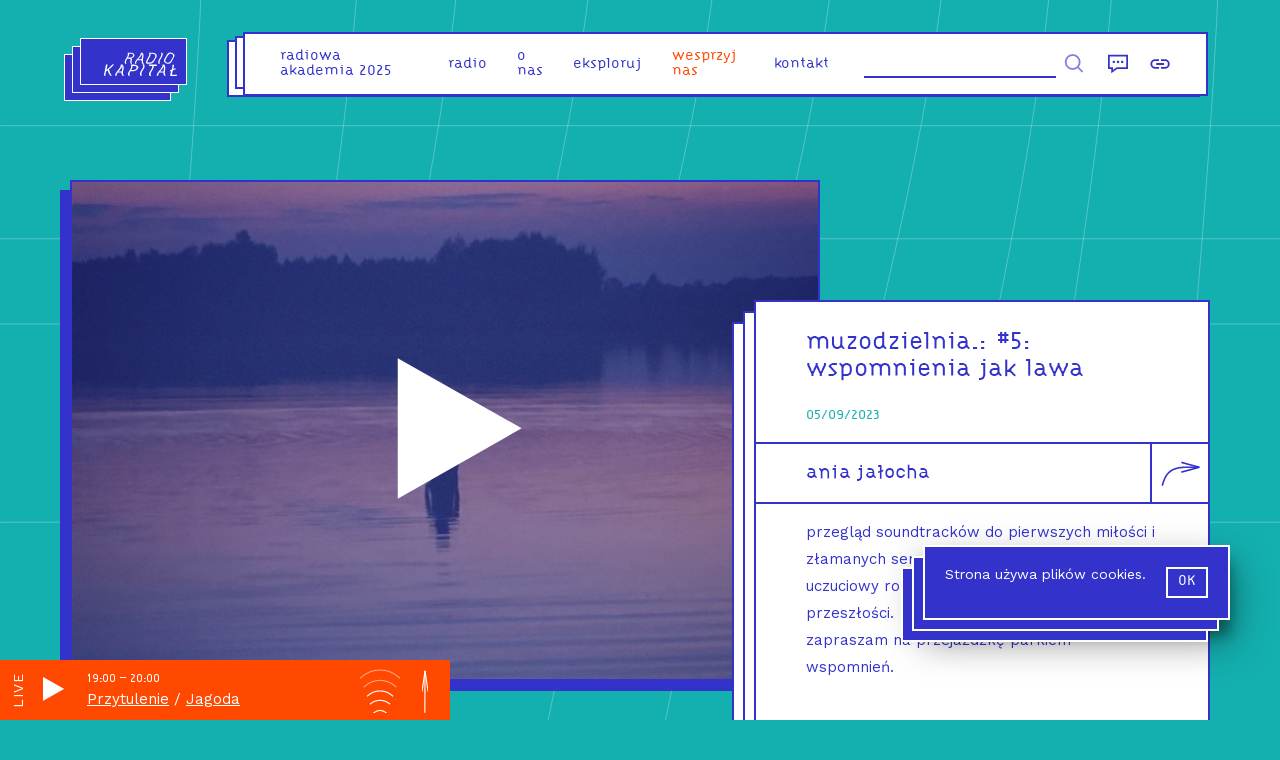

--- FILE ---
content_type: text/html; charset=utf-8
request_url: https://radiokapital.pl/shows/muzodzielnia/5-wspomnienia-jak-lawa/
body_size: 13139
content:
<!DOCTYPE html><html lang="pl"><head><meta charSet="utf-8"/><link rel="preconnect" href="https://fonts.googleapis.com"/><style>   @font-face {     font-family: &#x27;Citizen&#x27;;     src: url(&#x27;/static/fonts/CitizenPL-Regular.otf&#x27;) format(&#x27;otf&#x27;);     src: url(&#x27;/static/fonts/CitizenPL-Regular.woff&#x27;) format(&#x27;woff&#x27;),     url(&#x27;/static/fonts/CitizenPL-Regular.woff2&#x27;) format(&#x27;woff2&#x27;);     font-weight: normal;     font-style: normal;   } </style><link rel="manifest" href="/static/site.webmanifest"/><link href="/static/favicons/favicon-16x16.png" rel="icon" sizes="16x16" type="image/png"/><link href="/static/favicons/apple-touch-icon.png" rel="apple-touch-icon" sizes="180x180"/><link href="/static/favicons/android-icon-192x192.png" rel="icon" sizes="192x192" type="image/png"/><link href="/static/favicons/favicon-32x32.png" rel="icon" sizes="32x32" type="image/png"/><link href="/static/favicons/favicon.ico" rel="image/x-icon"/><link href="/static/favicons/ms-icon-150x150.png" rel="shortcut icon" type="image/png"/><meta content="width=device-width,initial-scale=1.0,minimal-ui,shrink-to-fit=no" name="viewport"/><meta property="og:site_name" content="Radio Kapitał"/><meta property="og:type" content="website"/><meta content="summary_large_image" property="twitter:card"/><meta name="google-site-verification" content="W3vUvwH5r55klwHDS1ux_CRRos9fnqlJK0NXGN9dHyk"/><link rel="canonical" href="https://radiokapital.pl/shows/muzodzielnia/5-wspomnienia-jak-lawa/"/><meta content="muzodzielnia.: #5: wspomnienia jak lawa  |  Radio Kapitał" name="title"/><meta content="muzodzielnia.: #5: wspomnienia jak lawa  |  Radio Kapitał" property="og:title"/><meta property="og:url" content="https://radiokapital.pl/shows/muzodzielnia/5-wspomnienia-jak-lawa/"/><meta content="muzodzielnia.: #5: wspomnienia jak lawa  |  Radio Kapitał" property="twitter:title"/><meta property="twitter:url" content="https://radiokapital.pl/shows/muzodzielnia/5-wspomnienia-jak-lawa/"/><title>muzodzielnia.: #5: wspomnienia jak lawa  |  Radio Kapitał</title><meta content="zapraszam na przejażdżkę parkiem wspomnień." name="description"/><meta content="zapraszam na przejażdżkę parkiem wspomnień." property="og:description"/><meta content="zapraszam na przejażdżkę parkiem wspomnień." property="twitter:description"/><meta content="https://api.radiokapital.pl/img/43798/1200/630/1" property="og:image"/><meta content="https://api.radiokapital.pl/img/43798/1200/630/1" property="twitter:image"/><meta name="next-head-count" content="28"/><link rel="preconnect" href="https://fonts.gstatic.com" crossorigin /><noscript data-n-css=""></noscript><script defer="" nomodule="" src="/_next/static/chunks/polyfills-c67a75d1b6f99dc8.js"></script><script defer="" src="/_next/static/chunks/810.5521fcc8259e4c88.js"></script><script defer="" src="/_next/static/chunks/5620.ab2f0099be067c2e.js"></script><script defer="" src="/_next/static/chunks/1893.649a32e7de06fee8.js"></script><script defer="" src="/_next/static/chunks/9685.479a349e334726c7.js"></script><script src="/_next/static/chunks/webpack-12d7510671047d60.js" defer=""></script><script src="/_next/static/chunks/framework-a070cbfff3c750c5.js" defer=""></script><script src="/_next/static/chunks/main-6a378dad7016d7c1.js" defer=""></script><script src="/_next/static/chunks/pages/_app-ed753e9acbec22fd.js" defer=""></script><script src="/_next/static/chunks/1664-b99dabd88ee5ac2a.js" defer=""></script><script src="/_next/static/chunks/346-0b0c959c95efe333.js" defer=""></script><script src="/_next/static/chunks/895-f3cdc01e455ad922.js" defer=""></script><script src="/_next/static/chunks/7826-45b8be9806603705.js" defer=""></script><script src="/_next/static/chunks/808-b3a65fff24272b60.js" defer=""></script><script src="/_next/static/chunks/pages/shows/%5Bslug%5D/%5Bepisode%5D-0412c665e1542d15.js" defer=""></script><script src="/_next/static/9cl3o4v4k3lpgYxPkG7VQ/_buildManifest.js" defer=""></script><script src="/_next/static/9cl3o4v4k3lpgYxPkG7VQ/_ssgManifest.js" defer=""></script><style data-styled="igqQve iJdTsL wdWHs jBWrLP fubgGY hXflyX eNxlYV bpDhWI eifesV jnuNYa dfOCYO tufMa iVpwBT cvYqRz jZxmTe iiPLuM eZwnUp iYKNpH jCbMxO faeYpX fVXVJ hosOMt mgLjC bEjFwh iNrQXl fVeCDe hqumqg jRbhym qUiUy SuIXR hTjmFE gzORud iHzUXn cRVwKT djyOie cVALcy hvbySh jAgtQC gkCfRg faUzAK bFGbCT fxiUIN dcAlMw iChtZF clvdeQ" data-styled-version="4.4.1">
/* sc-component-id: sc-global-3977820078 */
html,body,div,span,applet,object,iframe,h1,h2,h3,h4,h5,h6,p,blockquote,pre,a,abbr,acronym,address,big,cite,code,del,dfn,em,img,ins,kbd,q,s,samp,small,strike,strong,sub,sup,tt,var,b,u,i,center,dl,dt,dd,ol,ul,li,fieldset,form,label,legend,table,caption,tbody,tfoot,thead,tr,th,td,article,aside,canvas,details,embed,figure,figcaption,footer,header,hgroup,main,menu,nav,output,ruby,section,summary,time,mark,audio,video{margin:0;padding:0;border:0;font-size:100%;font:inherit;vertical-align:baseline;} article,aside,details,figcaption,figure,footer,header,hgroup,main,menu,nav,section{display:block;} *[hidden]{display:none;} body{line-height:1;} ol,ul{list-style:none;} blockquote,q{quotes:none;} blockquote:before,blockquote:after,q:before,q:after{content:'';content:none;} table{border-collapse:collapse;border-spacing:0;} *{box-sizing:border-box;} textarea,input{border-radius:0;border:none;background-color:#FFF;border-bottom:2px #3333CC solid;font-family:Citizen,Helvetica,Arial,sans-serif;} a:focus,button:focus,input:focus{outline:none;} .state--tabbing a:focus,.state--tabbing button:focus,.state--tabbing input:focus{outline:auto;} input{border-radius:0;} button{-webkit-appearance:none;-moz-appearance:none;appearance:none;background:transparent;border:0;font-family:Work Sans,Helvetica,Arial,sans-serif;} body{background:#14AFAF;color:#3333CC;font-family:Work Sans,Helvetica,Arial,sans-serif;} a{-webkit-text-decoration:none;text-decoration:none;} .state--showing-loader main,.state--showing-loader footer{opacity:0;-webkit-transition:none;transition:none;}
/* sc-component-id: UI__Section-sc-1udx3yj-0 */
.faeYpX{font-family:Work Sans,Helvetica,Arial,sans-serif,sans-serif;font-size:15px;line-height:1.5;padding:14.5px 50px;} .faeYpX small{font-size:.7em;line-height:1.2;} .faeYpX + .UI__Section-sc-1udx3yj-0{border-top:2px #3333CC solid;} .faeYpX,.faeYpX p{line-height:1.8;} .faeYpX p{margin-bottom:30px;} .faeYpX a{color:inherit;} .faeYpX blockquote{font-family:Citizen,Helvetica,Arial,sans-serif,sans-serif;font-size:20px;line-height:1.1;font-size:20px;line-height:1.3;margin:20px 0 20px 30px;max-width:600px;} .faeYpX blockquote p{display:inline;font-size:inherit;line-height:inherit;} .faeYpX blockquote:before{content:'“';} .faeYpX blockquote:after{content:'”';} .faeYpX hr{height:0;border:1px #3333CC solid;margin:20px 0;} .faeYpX img{max-width:100%;width:100%;height:auto;} @media (hover:hover){.faeYpX{-webkit-transition:color 200ms ease-in-out;transition:color 200ms ease-in-out;}.faeYpX a:hover{color:#14AFAF;}} @media screen and (max-width:1023px){.faeYpX{padding:15px 30px;}}
/* sc-component-id: UI__Text-sc-1udx3yj-2 */
.hqumqg pre{white-space:normal;} .hqumqg a{border-bottom:1px #14AFAF solid;}
/* sc-component-id: UI__Row-sc-1udx3yj-4 */
.fubgGY{width:100%;margin-top:0;} @media screen and (min-width:1024px){.fubgGY{display:-webkit-box;display:-webkit-flex;display:-ms-flexbox;display:flex;-webkit-box-pack:justify;-webkit-justify-content:space-between;-ms-flex-pack:justify;justify-content:space-between;-webkit-align-items:flex-start;-webkit-box-align:flex-start;-ms-flex-align:flex-start;align-items:flex-start;padding:0 30px;}} @media screen and (max-width:1023px){}
/* sc-component-id: UI__Col-sc-1udx3yj-5 */
.hXflyX{width:100%;} @media screen and (min-width:1024px){.hXflyX{width:60%;}}.eNxlYV{width:100%;} @media screen and (min-width:1024px){.eNxlYV{width:40%;}}
/* sc-component-id: UI__HeaderWrapper-sc-1udx3yj-12 */
.igqQve{height:100px;position:-webkit-sticky;position:sticky;top:0;left:0;right:0;z-index:32;}
/* sc-component-id: element__FooterContainer-sc-1dvmi0d-0 */
.clvdeQ{padding:0 40px;text-align:right;position:absolute;bottom:0;right:0;left:0;height:60px;font-family:Work Sans,Helvetica,Arial,sans-serif;font-size:12px;color:#FFF;} @media screen and (max-width:1023px){.clvdeQ{padding-top:25px;padding-bottom:85px;text-align:center;margin:0;}}
/* sc-component-id: element__MainContainer-sc-1x8ztb4-0 */
.iJdTsL{min-height:calc(100vh - 150px);-webkit-transition:opacity 0.4s;transition:opacity 0.4s;position:relative;padding-bottom:60px;} @media screen and (max-width:1023px){.iJdTsL{margin-top:-100px;padding-top:100px;}} @media screen and (min-width:1024px){.iJdTsL{overflow:hidden;}}
/* sc-component-id: element__WrapperElement-sc-10v1hl2-0 */
.wdWHs{margin:0 auto;max-width:1200px;}
/* sc-component-id: element__Wrapper-sc-1rjfe0h-0 */
.eifesV{height:0;overflow:hidden;padding-top:66.66666666666667%;position:relative;} .eifesV picture{opacity:0;-webkit-transition:opacity .3s ease .2s;transition:opacity .3s ease .2s;} .eifesV img{height:100%;left:0;object-fit:cover;position:absolute;top:0;width:100%;}
/* sc-component-id: element__Tag-sc-1m6fxey-0 */
.qUiUy{font-family:Citizen,Helvetica,Arial,sans-serif;background:#FFF;color:#3333CC;border:1px #3333CC solid;font-size:12px;line-height:14px;display:inline-block;padding:6px 9px;-webkit-transition:all 200ms ease;transition:all 200ms ease;cursor:pointer;} .qUiUy:hover{background:#3333CC;color:#FFF;}
/* sc-component-id: element__TagArray-sc-1m6fxey-1 */
.jRbhym{display:-webkit-box;display:-webkit-flex;display:-ms-flexbox;display:flex;-webkit-flex-wrap:wrap;-ms-flex-wrap:wrap;flex-wrap:wrap;} .jRbhym > a,.jRbhym > .element__Tag-sc-1m6fxey-0{margin-right:10px;margin-top:10px;} .jRbhym > a:focus,.jRbhym > .element__Tag-sc-1m6fxey-0:focus{background:#3333CC;color:#FFF;} .jRbhym a:hover{background:#3333CC;color:#FFF;} .jRbhym a .element__Tag-sc-1m6fxey-0{background:transparent;color:inherit;}
/* sc-component-id: element__PlayerButtonLabel-sc-1hbly33-0 */
.tufMa{-webkit-clip:rect(0 0 0 0);clip:rect(0 0 0 0);-webkit-clip-path:inset(50%);clip-path:inset(50%);height:1px;overflow:hidden;position:absolute;white-space:nowrap;width:1px;}
/* sc-component-id: element__Overlay-hlthdp-0 */
.jnuNYa{padding:10px;background:white;cursor:pointer;display:-webkit-box;display:-webkit-flex;display:-ms-flexbox;display:flex;-webkit-align-content:center;-ms-flex-line-pack:center;align-content:center;} .jnuNYa span{-webkit-clip:rect(0 0 0 0);clip:rect(0 0 0 0);-webkit-clip-path:inset(50%);clip-path:inset(50%);height:1px;overflow:hidden;position:absolute;white-space:nowrap;width:1px;} .jnuNYa svg{fill:white;height:150px;width:150px;} .state--tabbing .jnuNYa:focus{opacity:1;} @media screen and (min-width:1024px){.jnuNYa svg{width:350px;height:350px;}}.dfOCYO{padding:10px;background:white;cursor:pointer;display:-webkit-box;display:-webkit-flex;display:-ms-flexbox;display:flex;-webkit-align-content:center;-ms-flex-line-pack:center;align-content:center;} .dfOCYO span{-webkit-clip:rect(0 0 0 0);clip:rect(0 0 0 0);-webkit-clip-path:inset(50%);clip-path:inset(50%);height:1px;overflow:hidden;position:absolute;white-space:nowrap;width:1px;} .dfOCYO svg{fill:white;height:150px;width:150px;} .state--tabbing .dfOCYO:focus{opacity:1;} @media screen and (min-width:1024px){.dfOCYO svg{width:150px;height:150px;}}
/* sc-component-id: element__MobilePlayButton-hlthdp-1 */
.iChtZF{padding:0;} @media screen and (min-width:1024px){.iChtZF{visibility:hidden;display:none;}} .iChtZF svg{fill:#3333CC;width:80px;height:80px;} .iChtZF span{-webkit-clip:rect(0 0 0 0);clip:rect(0 0 0 0);-webkit-clip-path:inset(50%);clip-path:inset(50%);height:1px;overflow:hidden;position:absolute;white-space:nowrap;width:1px;} @media screen and (max-width:1023px){.iChtZF{position:absolute;top:0;right:0;z-index:5;}}
/* sc-component-id: element__EpisodeWrapper-sc-1az3h3o-0 */
.jAgtQC{color:#3333CC;background:#FFF;border:2px #3333CC solid;position:relative;z-index:3;} .jAgtQC a{color:#3333CC;} @media screen and (min-width:1023px){.jAgtQC{min-height:460px;}} @media (hover:hover){.jAgtQC{-webkit-transition:all 200ms ease;transition:all 200ms ease;}.jAgtQC:hover{box-shadow:-10px 10px 0px #3333CC;-webkit-transform:translate(10px,-10px);-ms-transform:translate(10px,-10px);transform:translate(10px,-10px);}}
/* sc-component-id: element__Info-sc-1az3h3o-1 */
.faUzAK{border-top:2px #3333CC solid;padding:20px;position:relative;} .faUzAK .link{top:0;left:0;right:0;bottom:0;position:absolute;z-index:2;}
/* sc-component-id: element__Date-sc-1az3h3o-2 */
.fxiUIN{font-size:14px;font-family:Citizen,Helvetica,Arial,sans-serif;color:#14AFAF;margin-bottom:20px;}
/* sc-component-id: element__Title-sc-1az3h3o-3 */
.dcAlMw{font-family:Citizen,Helvetica,Arial,sans-serif,sans-serif;font-size:20px;line-height:1.1;font-weight:normal;margin-bottom:15px;} @media (hover:hover){.dcAlMw a:hover{color:#14AFAF;}} @media screen and (max-width:1023px){.dcAlMw{padding-right:80px;}}
/* sc-component-id: element__Content-sc-1az3h3o-4 */
.bFGbCT{position:relative;z-index:5;pointer-events:none;} .bFGbCT a{pointer-events:auto;}
/* sc-component-id: element__ImageWrapper-sc-1az3h3o-5 */
.gkCfRg{position:relative;} .gkCfRg button{top:0;left:0;right:0;bottom:0;position:absolute;display:block;width:100%;opacity:0;background:rgba(51,51,204,0.4);-webkit-transition:opacity 200ms ease;transition:opacity 200ms ease;} @media (hover:hover){.gkCfRg button:hover{opacity:1;}}
/* sc-component-id: element__ScrollEffectContainer-sc-1kydrcx-0 */
.iVpwBT > *{-webkit-transition:-webkit-transform 0.8s cubic-bezier(0.165,0.840,0.440,1.000) 0s,opacity 0.8s 0s;-webkit-transition:transform 0.8s cubic-bezier(0.165,0.840,0.440,1.000) 0s,opacity 0.8s 0s;transition:transform 0.8s cubic-bezier(0.165,0.840,0.440,1.000) 0s,opacity 0.8s 0s;-webkit-transform:translate3d(0,60px,0);-ms-transform:translate3d(0,60px,0);transform:translate3d(0,60px,0);opacity:0;}.cvYqRz > *{-webkit-transition:-webkit-transform 0.8s cubic-bezier(0.165,0.840,0.440,1.000) 0s,opacity 0.8s 0s;-webkit-transition:transform 0.8s cubic-bezier(0.165,0.840,0.440,1.000) 0s,opacity 0.8s 0s;transition:transform 0.8s cubic-bezier(0.165,0.840,0.440,1.000) 0s,opacity 0.8s 0s;opacity:0;}
/* sc-component-id: element__Inner-sa18sg-0 */
.iYKNpH{color:#3333CC;border:2px #3333CC solid;background:#FFF;position:relative;height:auto;left:0;right:0;top:0;z-index:7;}.jCbMxO{color:#FFF;border:2px #FFF solid;background:#14AFAF;position:relative;height:auto;left:0;right:0;top:0;z-index:7;}
/* sc-component-id: element__Triple-sa18sg-1 */
.iiPLuM{position:relative;} .iiPLuM::before,.iiPLuM::after{content:'';display:block;border:2px #3333CC solid;background:#FFF;position:absolute;bottom:0;left:0;right:0;top:0;} .iiPLuM::before{-webkit-transform:translate(-22px,22px);-ms-transform:translate(-22px,22px);transform:translate(-22px,22px);z-index:1;} .iiPLuM::after{-webkit-transform:translate(-11px,11px);-ms-transform:translate(-11px,11px);transform:translate(-11px,11px);z-index:2;}.eZwnUp{position:relative;} .eZwnUp::before,.eZwnUp::after{content:'';display:block;border:2px #FFF solid;background:#14AFAF;position:absolute;bottom:0;left:0;right:0;top:0;} .eZwnUp::before{-webkit-transform:translate(-22px,22px);-ms-transform:translate(-22px,22px);transform:translate(-22px,22px);z-index:1;} .eZwnUp::after{-webkit-transform:translate(-11px,11px);-ms-transform:translate(-11px,11px);transform:translate(-11px,11px);z-index:2;}
/* sc-component-id: element__Content-sc-1bb74ta-0 */
.cRVwKT{font-family:Citizen,Helvetica,Arial,sans-serif;font-size:23px;text-align:center;padding:15px;padding:15px 50px;color:#FFF;text-rendering:geometricPrecision;} @media screen and (max-width:1023px){.cRVwKT{font-size:16px;}}
/* sc-component-id: element__TitleWrapper-sc-1bb74ta-1 */
.iHzUXn{text-align:center;margin:50px 20px 30px 40px;} .iHzUXn a{color:inherit;} @media screen and(max-width:1023px){.iHzUXn{width:auto;}} @media screen and (min-width:1024px){.iHzUXn{margin:100px auto;max-width:340px;margin:50px auto;}}
/* sc-component-id: element__Container-bety7s-0 */
.djyOie{text-align:center;-webkit-transform:rotate(180deg);-ms-transform:rotate(180deg);transform:rotate(180deg);} .djyOie svg{fill:none;stroke-width:4px;stroke:#FFF;width:14px;height:78px;margin:0 auto;}
/* sc-component-id: element__Wrapper-sc-1d7w2mi-0 */
.hTjmFE{display:-webkit-box;display:-webkit-flex;display:-ms-flexbox;display:flex;-webkit-box-pack:justify;-webkit-justify-content:space-between;-ms-flex-pack:justify;justify-content:space-between;padding:20px;} @media screen and (max-width:1279px){.hTjmFE{overflow:hidden;max-width:100vw;}} @media screen and (max-width:1023px){.hTjmFE{-webkit-box-pack:center;-webkit-justify-content:center;-ms-flex-pack:center;justify-content:center;margin-top:30px;}}
/* sc-component-id: element__NavButton-sc-1d7w2mi-1 */
.gzORud a{color:#3333CC;background:#FFF;border:2px #3333CC solid;display:block;color:inherit;padding:20px 20px 20px 100px;cursor:pointer;-webkit-transition:all .2s ease;transition:all .2s ease;position:relative;text-align:right;} .gzORud span{display:block;font-size:11px;margin-bottom:10px;} .gzORud svg{stroke:#3333CC;stroke-width:2px;width:20px;-webkit-transform:rotate(-90deg);-ms-transform:rotate(-90deg);transform:rotate(-90deg);-webkit-transform-origin:0 0;-ms-transform-origin:0 0;transform-origin:0 0;position:absolute;top:60%;left:-75px;-webkit-transition:all .2s ease;transition:all .2s ease;} .gzORud:nth-child(2){margin-left:-2px;} .gzORud:nth-child(2) a{padding:20px 100px 20px 20px;text-align:left;} .gzORud:nth-child(2) svg{-webkit-transform:rotate(90deg);-ms-transform:rotate(90deg);transform:rotate(90deg);-webkit-transform-origin:100% 0;-ms-transform-origin:100% 0;transform-origin:100% 0;left:auto;right:-75px;} @media (hover:hover){.gzORud a:hover{color:#FFF;border-color:#FFF;background:#3333CC;border-color:#3333CC;}.gzORud a:hover svg{stroke:#FFF;}} @media screen and (min-width:1024px) and (max-width:1280px){.gzORud svg{left:-25px;stroke-width:3px;width:15px;}.gzORud:nth-child(2) svg{right:-25px;}} @media screen and (max-width:1023px){.gzORud a{padding:20px !important;margin:0 15px;}.gzORud svg{left:-45px;stroke-width:4px;width:10px;top:55%;}.gzORud:nth-child(2) svg{right:-45px;}}
/* sc-component-id: element__Row-sc-14a3nl5-0 */
.cVALcy{display:-webkit-box;display:-webkit-flex;display:-ms-flexbox;display:flex;-webkit-flex-wrap:wrap;-ms-flex-wrap:wrap;flex-wrap:wrap;-webkit-box-pack:center;-webkit-justify-content:center;-ms-flex-pack:center;justify-content:center;justify-items:center;} @media screen and (max-width:1023px){.cVALcy{width:100%;}}
/* sc-component-id: element__Cell-sc-14a3nl5-1 */
.hvbySh{width:33.333333333333336%;padding:20px;} @media screen and (max-width:1023px){.hvbySh{width:100%;}}
/* sc-component-id: element__PersonLink-rcnfy7-0 */
.bEjFwh::after{content:', ';} .bEjFwh:last-of-type::after{content:'';} .bEjFwh span:hover{color:#14AFAF;cursor:pointer;}
/* sc-component-id: element__ShareButtonsContainer-sc-6nkcz-0 */
.iNrQXl{position:absolute;top:0;right:-64px;width:122px;display:-webkit-box;display:-webkit-flex;display:-ms-flexbox;display:flex;-webkit-flex-direction:row;-ms-flex-direction:row;flex-direction:row;} @media screen and (max-width:1279px){.iNrQXl{-webkit-flex-direction:column;-ms-flex-direction:column;flex-direction:column;width:60px;right:-2px;}}
/* sc-component-id: element__ShareButton-sc-6nkcz-2 */
.fVeCDe{width:60px;height:60px;background:#FFF;-webkit-transition:all .2s ease;transition:all .2s ease;cursor:pointer;border:2px #3333CC solid;border-top-width:0;} .fVeCDe svg{-webkit-transform:scaleX(-1) rotate(-90deg);-ms-transform:scaleX(-1) rotate(-90deg);transform:scaleX(-1) rotate(-90deg);fill:none;height:100%;width:100%;stroke:#3333CC !important;stroke-width:5;-webkit-transition:inherit;transition:inherit;} .fVeCDe:focus{background:#3333CC;} .fVeCDe:focus svg{stroke:#FFF !important;}
/* sc-component-id: element__Wrapper-sc-1esddyt-0 */
@media screen and (max-width:1023px){.jBWrLP{padding:30px;}}
/* sc-component-id: element__Date-sc-1esddyt-1 */
.hosOMt{font-size:14px;font-family:Citizen,Helvetica,Arial,sans-serif;color:#14AFAF;}
/* sc-component-id: element__Title-sc-1esddyt-2 */
.fVXVJ{font-family:Citizen,Helvetica,Arial,sans-serif,sans-serif;font-size:20px;line-height:1.1;line-height:1.1;margin-bottom:20px;font-weight:300;font-size:25px !important;margin-top:12px;} @media screen and (max-width:1023px){.fVXVJ{font-size:25px !important;}}
/* sc-component-id: element__ShowTitle-sc-1esddyt-3 */
.mgLjC{font-family:Citizen,Helvetica,Arial,sans-serif,sans-serif;font-size:20px;line-height:1.1;font-weight:300;padding-right:80px;line-height:1.4;}
/* sc-component-id: element__Tracks-sc-1esddyt-4 */
.SuIXR{margin:20px 0 10px;padding:0;font-size:.9em;list-style-type:none;}
/* sc-component-id: element__EpisodeDescriptionWrapper-sc-1esddyt-5 */
@media screen and (min-width:1024px){.jZxmTe{margin-top:200px;margin-bottom:80px;}} @media screen and (max-width:1023px){.jZxmTe{margin-left:10px;}}
/* sc-component-id: element__ImageWrapper-sc-1esddyt-6 */
.bpDhWI{box-shadow:-10px 10px 0px #3333CC;width:100%;position:relative;border:2px #3333CC solid;background:#FFF;} .bpDhWI button{top:0;left:0;right:0;bottom:0;position:absolute;display:block;width:100%;background:rgba(51,51,204,0.4);} @media (hover:hover){.bpDhWI button{-webkit-transition:opacity 200ms ease;transition:opacity 200ms ease;}.bpDhWI button:hover{opacity:.5;}} @media screen and (min-width:1024px){.bpDhWI{margin-top:80px;margin-bottom:80px;min-width:750px;position:-webkit-sticky;position:sticky;position:-webkit-sticky;top:0;}} @media screen and (max-width:1023px){.bpDhWI{margin-bottom:40px;}}</style><style data-href="https://fonts.googleapis.com/css2?family=Work+Sans&display=swap">@font-face{font-family:'Work Sans';font-style:normal;font-weight:400;font-display:swap;src:url(https://fonts.gstatic.com/s/worksans/v19/QGY_z_wNahGAdqQ43RhVcIgYT2Xz5u32K0nXNis.woff) format('woff')}@font-face{font-family:'Work Sans';font-style:normal;font-weight:400;font-display:swap;src:url(https://fonts.gstatic.com/s/worksans/v19/QGY_z_wNahGAdqQ43RhVcIgYT2Xz5u32K0nXBiAJoI3ZKyHaQfhf.woff) format('woff');unicode-range:U+0102-0103,U+0110-0111,U+0128-0129,U+0168-0169,U+01A0-01A1,U+01AF-01B0,U+0300-0301,U+0303-0304,U+0308-0309,U+0323,U+0329,U+1EA0-1EF9,U+20AB}@font-face{font-family:'Work Sans';font-style:normal;font-weight:400;font-display:swap;src:url(https://fonts.gstatic.com/s/worksans/v19/QGY_z_wNahGAdqQ43RhVcIgYT2Xz5u32K0nXBiEJoI3ZKyHaQfhf.woff) format('woff');unicode-range:U+0100-02AF,U+0304,U+0308,U+0329,U+1E00-1E9F,U+1EF2-1EFF,U+2020,U+20A0-20AB,U+20AD-20C0,U+2113,U+2C60-2C7F,U+A720-A7FF}@font-face{font-family:'Work Sans';font-style:normal;font-weight:400;font-display:swap;src:url(https://fonts.gstatic.com/s/worksans/v19/QGY_z_wNahGAdqQ43RhVcIgYT2Xz5u32K0nXBi8JoI3ZKyHaQQ.woff) format('woff');unicode-range:U+0000-00FF,U+0131,U+0152-0153,U+02BB-02BC,U+02C6,U+02DA,U+02DC,U+0304,U+0308,U+0329,U+2000-206F,U+2074,U+20AC,U+2122,U+2191,U+2193,U+2212,U+2215,U+FEFF,U+FFFD}</style></head><body><div id="__next" data-reactroot=""><header class="UI__HeaderWrapper-sc-1udx3yj-12 igqQve"></header><main class="element__MainContainer-sc-1x8ztb4-0 iJdTsL"><div class="element__WrapperElement-sc-10v1hl2-0 wdWHs"><div class="element__Wrapper-sc-1esddyt-0 jBWrLP"><div class="UI__Row-sc-1udx3yj-4 fubgGY"><div class="UI__Col-sc-1udx3yj-5 hXflyX"><div class="element__ImageWrapper-sc-1esddyt-6 bpDhWI"><div class="element__Wrapper-sc-1rjfe0h-0 eifesV"><picture style="opacity:0"><img alt="" src="[data-uri]"/></picture></div><button class="element__Overlay-hlthdp-0 jnuNYa"><svg viewBox="0 0 100 100"><polygon points="36.5 29.8 36.5 69.9 71.9 49.8 "></polygon></svg><span class="element__PlayerButtonLabel-sc-1hbly33-0 tufMa">odtwórz</span></button></div></div><div class="UI__Col-sc-1udx3yj-5 eNxlYV"><div class="element__ScrollEffectContainer-sc-1kydrcx-0 iVpwBT"><div class="element__EpisodeDescriptionWrapper-sc-1esddyt-5 jZxmTe"><div class="element__Triple-sa18sg-1 iiPLuM"><div class="element__Inner-sa18sg-0 iYKNpH"><div class="UI__Section-sc-1udx3yj-0 faeYpX"><h1 class="element__Title-sc-1esddyt-2 fVXVJ"><a href="/shows/muzodzielnia/">muzodzielnia.<!-- -->: </a>#5: wspomnienia jak lawa</h1><div class="element__Date-sc-1esddyt-1 hosOMt">05/09/2023</div></div><div style="position:relative;min-height:60px" class="UI__Section-sc-1udx3yj-0 faeYpX"><div class="element__ShowTitle-sc-1esddyt-3 mgLjC"><div><span class="element__PersonLink-rcnfy7-0 bEjFwh"><span tabindex="0">ania jałocha</span></span></div></div><div class="element__ShareButtonsContainer-sc-6nkcz-0 iNrQXl"><button class="element__ShareButton-sc-6nkcz-2 fVeCDe"><svg viewBox="0 0 216.72 216.72"><path stroke-width="8" d="M45.94,195.59c53.72-13,88.39-36.54,90.58-106.35V13.47"></path><line stroke-width="8" x1="112.44" y1="102.11" x2="136.52" y2="13.47"></line><line stroke-width="8" x1="160.61" y1="101.64" x2="136.52" y2="12.99"></line></svg></button></div></div><div class="UI__Section-sc-1udx3yj-0 faeYpX"><div class="UI__Text-sc-1udx3yj-2 hqumqg"><p>przegląd soundtracków do pierwszych miłości i złamanych serc.<br />
uczuciowy rollercoaster i powrót do przeszłości.<br />
zapraszam na przejażdżkę parkiem wspomnień.</p>
</div><div class="element__TagArray-sc-1m6fxey-1 jRbhym"><a href="/tag/alternatywa/"><div class="element__Tag-sc-1m6fxey-0 qUiUy">alternatywa</div></a><a href="/tag/dream-pop/"><div class="element__Tag-sc-1m6fxey-0 qUiUy">dream pop</div></a><a href="/tag/hip-hop/"><div class="element__Tag-sc-1m6fxey-0 qUiUy">hip hop</div></a><a href="/tag/indie-rock/"><div class="element__Tag-sc-1m6fxey-0 qUiUy">indie rock</div></a><a href="/tag/audycja-muzyczna/"><div class="element__Tag-sc-1m6fxey-0 qUiUy">audycja muzyczna</div></a></div></div><div class="UI__Section-sc-1udx3yj-0 faeYpX"><div class="element__ShowTitle-sc-1esddyt-3 mgLjC">traklista</div><ul class="element__Tracks-sc-1esddyt-4 SuIXR"><li>Akua Naru - Poetry: How Does It Feel?</li><li>10cc - I’m Not In Love</li><li>Radiohead - No Surprises</li><li>Chromatics - I’m On Fire</li><li>Massive Attact - Unfinished Sympathy</li><li>Tyler, The Creator - IFHY (feat. Pharrell Williams)</li><li>The Roots - You Got Me (feat. Erykah Badu)</li><li>Bajm - Jezioro Szczęścia</li><li>Tymek, Brodka, Urbanski - Ostatni</li><li>Arcade Fire - Porno</li><li>Bonobo - Silver</li><li>Beach House - Silver Soul</li></ul></div></div></div></div></div></div></div></div><div class="element__ScrollEffectContainer-sc-1kydrcx-0 cvYqRz"><div class="element__Wrapper-sc-1d7w2mi-0 hTjmFE"><div class="element__NavButton-sc-1d7w2mi-1 gzORud"><a href="/shows/muzodzielnia/6-dla-jesieniar/"><svg viewBox="0 0 27 174"><line x1="12.8" y1="165.5" x2="13.6" y2="3"></line><line x1="13.6" y1="3" x2="0" y2="83.6"></line><line x1="13.6" y1="3" x2="27.2" y2="83.6"></line></svg><span>następny odcinek</span>#6: dla jesieniar</a></div><div class="element__NavButton-sc-1d7w2mi-1 gzORud"><a href="/shows/muzodzielnia/4-around-jazz-czyli-festiwalowe-lato/"><svg viewBox="0 0 27 174"><line x1="12.8" y1="165.5" x2="13.6" y2="3"></line><line x1="13.6" y1="3" x2="0" y2="83.6"></line><line x1="13.6" y1="3" x2="27.2" y2="83.6"></line></svg><span>poprzedni odcinek</span>#4: around jazz, czyli festiwalowe lato</a></div></div></div><div class="element__ScrollEffectContainer-sc-1kydrcx-0 cvYqRz"><div class="element__TitleWrapper-sc-1bb74ta-1 iHzUXn"><div class="element__Triple-sa18sg-1 eZwnUp"><div class="element__Inner-sa18sg-0 jCbMxO"><div class="UI__Heading-sc-1udx3yj-8 element__Content-sc-1bb74ta-0 cRVwKT">podobne odcinki</div></div></div></div><div class="element__Container-bety7s-0 djyOie"><svg viewBox="0 0 27 174"><line x1="12.8" y1="165.5" x2="13.6" y2="3"></line><line x1="13.6" y1="3" x2="0" y2="83.6"></line><line x1="13.6" y1="3" x2="27.2" y2="83.6"></line></svg></div><br/><div class="element__Row-sc-14a3nl5-0 cVALcy"><div class="element__Cell-sc-14a3nl5-1 hvbySh"><div class="element__EpisodeWrapper-sc-1az3h3o-0 jAgtQC"><div class="element__ImageWrapper-sc-1az3h3o-5 gkCfRg"><div class="element__Wrapper-sc-1rjfe0h-0 eifesV"><picture style="opacity:0"><img alt="" src="[data-uri]"/></picture></div><button class="element__Overlay-hlthdp-0 dfOCYO"><svg viewBox="0 0 100 100"><polygon points="36.5 29.8 36.5 69.9 71.9 49.8 "></polygon></svg><span class="element__PlayerButtonLabel-sc-1hbly33-0 tufMa">odtwórz</span></button></div><div class="element__Info-sc-1az3h3o-1 faUzAK"><a class="link" href="/shows/pardon-my-radio/74-9/"></a><div class="element__Content-sc-1az3h3o-4 bFGbCT"><div class="element__Date-sc-1az3h3o-2 fxiUIN">17/08/2025</div><h3 class="element__Title-sc-1az3h3o-3 dcAlMw">PARDON, MY RADIO: 74</h3><div class="element__TagArray-sc-1m6fxey-1 jRbhym"><a href="/tag/alternatywa/"><div class="element__Tag-sc-1m6fxey-0 qUiUy">alternatywa</div></a><a href="/tag/classic-rock/"><div class="element__Tag-sc-1m6fxey-0 qUiUy">classic rock</div></a><a href="/tag/hip-hop/"><div class="element__Tag-sc-1m6fxey-0 qUiUy">hip hop</div></a><a href="/tag/muzyka-swiata/"><div class="element__Tag-sc-1m6fxey-0 qUiUy">muzyka świata</div></a><a href="/tag/audycja-muzyczna/"><div class="element__Tag-sc-1m6fxey-0 qUiUy">audycja muzyczna</div></a></div></div><button class="element__MobilePlayButton-hlthdp-1 iChtZF"><svg viewBox="0 0 100 100"><polygon points="36.5 29.8 36.5 69.9 71.9 49.8 "></polygon></svg><span class="element__PlayerButtonLabel-sc-1hbly33-0 tufMa">odtwórz</span></button></div></div></div><div class="element__Cell-sc-14a3nl5-1 hvbySh"><div class="element__EpisodeWrapper-sc-1az3h3o-0 jAgtQC"><div class="element__ImageWrapper-sc-1az3h3o-5 gkCfRg"><div class="element__Wrapper-sc-1rjfe0h-0 eifesV"><picture style="opacity:0"><img alt="" src="[data-uri]"/></picture></div><button class="element__Overlay-hlthdp-0 dfOCYO"><svg viewBox="0 0 100 100"><polygon points="36.5 29.8 36.5 69.9 71.9 49.8 "></polygon></svg><span class="element__PlayerButtonLabel-sc-1hbly33-0 tufMa">odtwórz</span></button></div><div class="element__Info-sc-1az3h3o-1 faUzAK"><a class="link" href="/shows/pasmo-goscinne/bartosz-chmielewski-znowu-w-miescie-lato/"></a><div class="element__Content-sc-1az3h3o-4 bFGbCT"><div class="element__Date-sc-1az3h3o-2 fxiUIN">06/07/2022</div><h3 class="element__Title-sc-1az3h3o-3 dcAlMw">Pasmo gościnne: Bartosz Chmielewski: Znowu w mieście lato</h3><div class="element__TagArray-sc-1m6fxey-1 jRbhym"><a href="/tag/alternatywa/"><div class="element__Tag-sc-1m6fxey-0 qUiUy">alternatywa</div></a><a href="/tag/indie-rock/"><div class="element__Tag-sc-1m6fxey-0 qUiUy">indie rock</div></a><a href="/tag/rock/"><div class="element__Tag-sc-1m6fxey-0 qUiUy">rock</div></a><a href="/tag/audycja-muzyczna/"><div class="element__Tag-sc-1m6fxey-0 qUiUy">audycja muzyczna</div></a></div></div><button class="element__MobilePlayButton-hlthdp-1 iChtZF"><svg viewBox="0 0 100 100"><polygon points="36.5 29.8 36.5 69.9 71.9 49.8 "></polygon></svg><span class="element__PlayerButtonLabel-sc-1hbly33-0 tufMa">odtwórz</span></button></div></div></div><div class="element__Cell-sc-14a3nl5-1 hvbySh"><div class="element__EpisodeWrapper-sc-1az3h3o-0 jAgtQC"><div class="element__ImageWrapper-sc-1az3h3o-5 gkCfRg"><div class="element__Wrapper-sc-1rjfe0h-0 eifesV"><picture style="opacity:0"><img alt="" src="[data-uri]"/></picture></div><button class="element__Overlay-hlthdp-0 dfOCYO"><svg viewBox="0 0 100 100"><polygon points="36.5 29.8 36.5 69.9 71.9 49.8 "></polygon></svg><span class="element__PlayerButtonLabel-sc-1hbly33-0 tufMa">odtwórz</span></button></div><div class="element__Info-sc-1az3h3o-1 faUzAK"><a class="link" href="/shows/set-of-tributes/fiction/"></a><div class="element__Content-sc-1az3h3o-4 bFGbCT"><div class="element__Date-sc-1az3h3o-2 fxiUIN">27/04/2025</div><h3 class="element__Title-sc-1az3h3o-3 dcAlMw">SET OF TRIBUTES: Fiction</h3><div class="element__TagArray-sc-1m6fxey-1 jRbhym"><a href="/tag/alternatywa/"><div class="element__Tag-sc-1m6fxey-0 qUiUy">alternatywa</div></a><a href="/tag/indie-rock/"><div class="element__Tag-sc-1m6fxey-0 qUiUy">indie rock</div></a><a href="/tag/post-punk/"><div class="element__Tag-sc-1m6fxey-0 qUiUy">post punk</div></a><a href="/tag/synth-pop/"><div class="element__Tag-sc-1m6fxey-0 qUiUy">synth pop</div></a><a href="/tag/audycja-muzyczna/"><div class="element__Tag-sc-1m6fxey-0 qUiUy">audycja muzyczna</div></a></div></div><button class="element__MobilePlayButton-hlthdp-1 iChtZF"><svg viewBox="0 0 100 100"><polygon points="36.5 29.8 36.5 69.9 71.9 49.8 "></polygon></svg><span class="element__PlayerButtonLabel-sc-1hbly33-0 tufMa">odtwórz</span></button></div></div></div><span></span></div></div></div><footer class="element__FooterContainer-sc-1dvmi0d-0 clvdeQ">© <!-- -->2026<!-- --> <!-- -->Radio Kapitał</footer></main></div><script id="__NEXT_DATA__" type="application/json">{"props":{"isServer":true,"initialState":{"event":{"loading":false,"event":null},"post":{"loading":false,"post":null},"events":{"items":[],"loading":false,"page":null,"max":null},"episode":{"data":{"id":43797,"type":"episode","published":"05/09/2023","slug":"5-wspomnienia-jak-lawa","excerpt":"zapraszam na przejażdżkę parkiem wspomnień.","link":"/shows/muzodzielnia/5-wspomnienia-jak-lawa","image":43798,"title":"#5: wspomnienia jak lawa","content":"\u003cp\u003eprzegląd soundtracków do pierwszych miłości i złamanych serc.\u003cbr /\u003e\nuczuciowy rollercoaster i powrót do przeszłości.\u003cbr /\u003e\nzapraszam na przejażdżkę parkiem wspomnień.\u003c/p\u003e\n","metaTitle":"#5: wspomnienia jak lawa","metaDescription":"zapraszam na przejażdżkę parkiem wspomnień.","duration":"60","labels":[{"id":119,"type":"label","name":"audycja muzyczna","count":8901,"slug":"audycja-muzyczna","taxonomy":"labels"}],"mixcloud_url":"https://mixcloud.com/radiokapital/radio-kapita%C5%82-muzodzielnia-5-wspomnienia-jak-lawa-2023-09-05/","nav":{"prev":{"title":"#4: around jazz, czyli festiwalowe lato","link":"/shows/muzodzielnia/4-around-jazz-czyli-festiwalowe-lato","slug":"4-around-jazz-czyli-festiwalowe-lato","id":43130},"next":{"title":"#6: dla jesieniar","link":"/shows/muzodzielnia/6-dla-jesieniar","slug":"6-dla-jesieniar","id":44475}},"next":"inne-tance-inne-tance-po-wakacjach","people":[{"title":"ania jałocha","link":"/people/ania-jalocha","slug":"ania-jalocha","id":40356}],"related":{"count":196,"page":1,"max":66,"next":"/episodes?posts_per_page=3\u0026post__not_in%5B0%5D=43797\u0026orderby=rand\u0026tax_query%5Brelation%5D=OR\u0026tax_query%5B0%5D%5Bterms%5D%5B0%5D=61\u0026tax_query%5B0%5D%5Bterms%5D%5B1%5D=187\u0026tax_query%5B0%5D%5Bfield%5D=id\u0026tax_query%5B0%5D%5Boperator%5D=AND\u0026tax_query%5B0%5D%5Btaxonomy%5D=post_tag\u0026tax_query%5B1%5D%5Bterms%5D%5B0%5D=183\u0026tax_query%5B1%5D%5Bterms%5D%5B1%5D=187\u0026tax_query%5B1%5D%5Bfield%5D=id\u0026tax_query%5B1%5D%5Boperator%5D=AND\u0026tax_query%5B1%5D%5Btaxonomy%5D=post_tag\u0026tax_query%5B2%5D%5Bterms%5D%5B0%5D=183\u0026tax_query%5B2%5D%5Bterms%5D%5B1%5D=61\u0026tax_query%5B2%5D%5Bfield%5D=id\u0026tax_query%5B2%5D%5Boperator%5D=AND\u0026tax_query%5B2%5D%5Btaxonomy%5D=post_tag\u0026tax_query%5B3%5D%5Bterms%5D%5B0%5D=183\u0026tax_query%5B3%5D%5Bterms%5D%5B1%5D=61\u0026tax_query%5B3%5D%5Bterms%5D%5B2%5D=187\u0026tax_query%5B3%5D%5Bfield%5D=id\u0026tax_query%5B3%5D%5Boperator%5D=AND\u0026tax_query%5B3%5D%5Btaxonomy%5D=post_tag\u0026tax_query%5B4%5D%5Bterms%5D%5B0%5D=302\u0026tax_query%5B4%5D%5Bterms%5D%5B1%5D=187\u0026tax_query%5B4%5D%5Bfield%5D=id\u0026tax_query%5B4%5D%5Boperator%5D=AND\u0026tax_query%5B4%5D%5Btaxonomy%5D=post_tag\u0026tax_query%5B5%5D%5Bterms%5D%5B0%5D=302\u0026tax_query%5B5%5D%5Bterms%5D%5B1%5D=61\u0026tax_query%5B5%5D%5Bfield%5D=id\u0026tax_query%5B5%5D%5Boperator%5D=AND\u0026tax_query%5B5%5D%5Btaxonomy%5D=post_tag\u0026tax_query%5B6%5D%5Bterms%5D%5B0%5D=302\u0026tax_query%5B6%5D%5Bterms%5D%5B1%5D=61\u0026tax_query%5B6%5D%5Bterms%5D%5B2%5D=187\u0026tax_query%5B6%5D%5Bfield%5D=id\u0026tax_query%5B6%5D%5Boperator%5D=AND\u0026tax_query%5B6%5D%5Btaxonomy%5D=post_tag\u0026tax_query%5B7%5D%5Bterms%5D%5B0%5D=302\u0026tax_query%5B7%5D%5Bterms%5D%5B1%5D=183\u0026tax_query%5B7%5D%5Bfield%5D=id\u0026tax_query%5B7%5D%5Boperator%5D=AND\u0026tax_query%5B7%5D%5Btaxonomy%5D=post_tag\u0026tax_query%5B8%5D%5Bterms%5D%5B0%5D=302\u0026tax_query%5B8%5D%5Bterms%5D%5B1%5D=183\u0026tax_query%5B8%5D%5Bterms%5D%5B2%5D=187\u0026tax_query%5B8%5D%5Bfield%5D=id\u0026tax_query%5B8%5D%5Boperator%5D=AND\u0026tax_query%5B8%5D%5Btaxonomy%5D=post_tag\u0026tax_query%5B9%5D%5Bterms%5D%5B0%5D=302\u0026tax_query%5B9%5D%5Bterms%5D%5B1%5D=183\u0026tax_query%5B9%5D%5Bterms%5D%5B2%5D=61\u0026tax_query%5B9%5D%5Bfield%5D=id\u0026tax_query%5B9%5D%5Boperator%5D=AND\u0026tax_query%5B9%5D%5Btaxonomy%5D=post_tag\u0026page=2","items":[{"id":55286,"type":"episode","published":"17/08/2025","slug":"74-9","excerpt":"Zaczynamy sezon jesienno-zimowy, trochę żartobliwie ale z dużą liczba zapowiedzi koncertowych.","link":"/shows/pardon-my-radio/74-9","image":55287,"title":"74","content":"\u003cp\u003eDzielimy się tym, czego na co dzień słuchamy i czym się inspirujemy, nie tylko muzycznie.\u003c/p\u003e\n","metaTitle":"74","metaDescription":"Zaczynamy sezon jesienno-zimowy, trochę żartobliwie ale z dużą liczba zapowiedzi koncertowych.","duration":"60","labels":[{"id":119,"type":"label","name":"audycja muzyczna","count":8901,"slug":"audycja-muzyczna","taxonomy":"labels"}],"mixcloud_url":"https://mixcloud.com/radiokapital/radio-kapita%C5%82-pardon-my-radio-74-2025-08-17/","nav":null,"next":"karlrecords","people":[{"title":"Daniel Radtke","link":"/people/daniel-radtke","slug":"daniel-radtke","id":469},{"title":"Magda Dudek","link":"/people/magda-dudek","slug":"magda-dudek","id":467}],"related":null,"show":{"title":"PARDON, MY RADIO","link":"/shows/pardon-my-radio","slug":"pardon-my-radio","id":580},"show_id":580,"tracklist":["","\r\n","\r\nIsaac Hayes - Theme From Shaft","\r\n","\r\nKneecap - Drug Dealin Pagans","\r\n","\r\nMarcel Khalife \u0026 Mahmoud Darwish - Hands Of Thyme And Stone","\r\n","\r\nRadian - Cold Suns","\r\n","\r\nAhmed Abdul-Malik - African Bossa Nova","\r\n","\r\nStanley Turrentine - Look Out","\r\n","\r\nChris Stapleton - Bad As I Used To Be","\r\n","\r\nOren Ambarchi / Johan Berthling \u0026 Andreas Werliin - Yek (Single Edit)","\r\n","\r\ntoe - Everything Means Nothing"],"tags":[{"id":302,"type":"tag","name":"alternatywa","count":793,"slug":"alternatywa","taxonomy":"post_tag"},{"id":193,"type":"tag","name":"classic rock","count":77,"slug":"classic-rock","taxonomy":"post_tag"},{"id":61,"type":"tag","name":"hip hop","count":703,"slug":"hip-hop","taxonomy":"post_tag"},{"id":81,"type":"tag","name":"muzyka świata","count":551,"slug":"muzyka-swiata","taxonomy":"post_tag"}]},{"id":30537,"type":"episode","published":"06/07/2022","slug":"bartosz-chmielewski-znowu-w-miescie-lato","excerpt":"Ścieżka dźwiękowa do radosnego błąkania się po mieście w słoneczny dzień.","link":"/shows/pasmo-goscinne/bartosz-chmielewski-znowu-w-miescie-lato","image":30538,"title":"Bartosz Chmielewski: Znowu w mieście lato","content":"\u003cp\u003e\u003cspan style=\"font-weight: 400;\"\u003eŚcieżka dźwiękowa do radosnego błąkania się po mieście w słoneczny dzień. Podążanie za tym co wzywa, sprawdzanie zakamarków,  wytyczanie nowych ścieżek, spontaniczne wsiadanie do środków komunikacji, badanie miejskiej psychogeografii. \u003c/span\u003e\u003c/p\u003e\n\u003cp\u003e\u0026nbsp;\u003c/p\u003e\n\u003cp\u003e\u003cspan style=\"font-weight: 400;\"\u003eBartosz Chmielewski – muzyk, tekściarz, lider zespołów Muzyka Końca Lata i Jeziora, miłośnik polskiej muzyki; okazjonalnie publicysta i recenzent. Publikował w „Lampie”, „Machinie”, „Dwutygodniku” i na portalu Polskiego Radia. Masuje w nurcie lomi lomi.\u003c/span\u003e\u003c/p\u003e\n","metaTitle":"Bartosz Chmielewski: Znowu w mieście lato","metaDescription":"Ścieżka dźwiękowa do radosnego błąkania się po mieście w słoneczny dzień.","duration":"60","labels":[{"id":119,"type":"label","name":"audycja muzyczna","count":8901,"slug":"audycja-muzyczna","taxonomy":"labels"}],"mixcloud_url":"https://www.mixcloud.com/radiokapital/radio-kapita%C5%82-pasmo-go%C5%9Bcinne-bartosz-chmielewski-znowu-w-mie%C5%9Bcie-lato-2022-07-06/","nav":null,"next":"s04e01-szpinak-na-zebach","people":[],"related":null,"show":{"title":"Pasmo gościnne","link":"/shows/pasmo-goscinne","slug":"pasmo-goscinne","id":2706},"show_id":2706,"tracklist":["Gayladas – „Joy In The Morning”","\r\nDarell Banks – „Somebody, Somewhere (Needs You)”","\r\nAlan Vega – „Jukebox Babe”","\r\nDe Frank Professionals – „Afe Ato Yen Bio”","\r\nGang 90 \u0026 Absurdettes– „Nosso Louco Amor”","\r\nThe Go-Betweens – „Streets Of Your Town”","\r\nSlowdive – „Slowdive - When the Sun Hits”","\r\nJeremy Jay – „A Place Where We Could Go”","\r\nRed House Painters – „Cabezon”","\r\nTotemy – „Nad Zalewem”","\r\nStephen Malkmus \u0026 the Jicks – „Stick Figures in Love”","\r\nDean Blunt – „100”","\r\nEmiter – „Hora”","\r\nIzrael – „Ile Mil”","\r\nDurutti Column – „Jacqueline","\r\nWszystkie Wschody Słońca – „Eostar”"],"tags":[{"id":302,"type":"tag","name":"alternatywa","count":793,"slug":"alternatywa","taxonomy":"post_tag"},{"id":187,"type":"tag","name":"indie rock","count":487,"slug":"indie-rock","taxonomy":"post_tag"},{"id":24,"type":"tag","name":"rock","count":423,"slug":"rock","taxonomy":"post_tag"}]},{"id":53967,"type":"episode","published":"27/04/2025","slug":"fiction","excerpt":"Label, który sprawił, że The Cure trafił na pierwsze miejsce brytyjskiej listy przebojów.","link":"/shows/set-of-tributes/fiction","image":53968,"title":"Fiction","content":"\u003cp\u003eFiction Records to brytyjska wytwórnia płytowa założona w 1978 roku przez Chrisa Parry\u0026#8217;ego, który wcześniej współpracował z zespołem The Cure. Dzięki Fiction Records, The Cure zdobył pierwsze miejsce na brytyjskiej liście przebojów. Wytwórnia odegrała istotną rolę w kształtowaniu brzmienia alternatywnej sceny muzycznej w latach 80. i 90., wydając albumy takich artystów jak Snow Patrol czy Elbow.\u003c/p\u003e\n","metaTitle":"Fiction","metaDescription":"Label, który sprawił, że The Cure trafił na pierwsze miejsce brytyjskiej listy przebojów.","duration":"60","labels":[{"id":119,"type":"label","name":"audycja muzyczna","count":8901,"slug":"audycja-muzyczna","taxonomy":"labels"}],"mixcloud_url":"https://mixcloud.com/radiokapital/radio-kapita%C5%82-set-of-tributes-fiction-2025-04-27/","nav":null,"next":"s06e09-dj-mayo","people":[{"title":"Emil Zawistowski","link":"/people/emil-zawistowski","slug":"emil-zawistowski","id":30386}],"related":null,"show":{"title":"SET OF TRIBUTES","link":"/shows/set-of-tributes","slug":"set-of-tributes","id":34355},"show_id":34355,"tracklist":["Kae Tempest - Europe Is Lost","\r\nBillie Marten - Liquid Love","\r\nDrug Store Romeos - Frame Of Reference","\r\nThe Maccabees - Feel To Follow","\r\nThe Naked And Famous - Hearts Like Ours","\r\nThe Cure - Pictures Of You","\r\nElbow - One Day Like This","\r\nPalace - Heaven Up There","\r\nThe Associates - Amused as Always","\r\nPumarosa - Priestess","\r\nCrystal Castles - Empathy","\r\nThe Passions - Palava","\r\nThe God Machine - In Bad Dreams"],"tags":[{"id":302,"type":"tag","name":"alternatywa","count":793,"slug":"alternatywa","taxonomy":"post_tag"},{"id":187,"type":"tag","name":"indie rock","count":487,"slug":"indie-rock","taxonomy":"post_tag"},{"id":174,"type":"tag","name":"post punk","count":405,"slug":"post-punk","taxonomy":"post_tag"},{"id":175,"type":"tag","name":"synth pop","count":182,"slug":"synth-pop","taxonomy":"post_tag"}]}]},"show":{"title":"muzodzielnia.","link":"/shows/muzodzielnia","slug":"muzodzielnia","id":40359},"show_id":40359,"tracklist":["Akua Naru - Poetry: How Does It Feel?","\r\n10cc - I’m Not In Love","\r\nRadiohead - No Surprises","\r\nChromatics - I’m On Fire","\r\nMassive Attact - Unfinished Sympathy","\r\nTyler, The Creator - IFHY (feat. Pharrell Williams)","\r\nThe Roots - You Got Me (feat. Erykah Badu)","\r\nBajm - Jezioro Szczęścia","\r\nTymek, Brodka, Urbanski - Ostatni","\r\nArcade Fire - Porno","\r\nBonobo - Silver","\r\nBeach House - Silver Soul"],"tags":[{"id":302,"type":"tag","name":"alternatywa","count":793,"slug":"alternatywa","taxonomy":"post_tag"},{"id":183,"type":"tag","name":"dream pop","count":224,"slug":"dream-pop","taxonomy":"post_tag"},{"id":61,"type":"tag","name":"hip hop","count":703,"slug":"hip-hop","taxonomy":"post_tag"},{"id":187,"type":"tag","name":"indie rock","count":487,"slug":"indie-rock","taxonomy":"post_tag"}]},"loading":false,"requestParams":{"slug":"5-wspomnienia-jak-lawa"}},"episodes":{"items":[],"loading":false,"page":null,"max":null},"nav":{"isNavOpen":false,"isSearchOpen":false},"page":{"data":null,"loading":false},"person":{"data":{},"loading":false},"people":{"items":[],"loading":false,"page":null,"max":null},"player":{"isMixcloudPlaying":false,"isStreamPlaying":false,"currentEpisode":null,"live":{"name":"Przytulenie","description":"Przytulenie 1/ Fasola i tajska zupa owocowa\r\n\r\nTo pierwszy odcinek Przytulenia, w którym opowiem Ci o tym, co to za audycja, o paru miłych rzeczach też, a przede wszystkim puszczę piosenki bliskie mojemu sercu i takie, które wprawiają w stan miękkości. ","starts":"2026-01-22 19:00:00","ends":"2026-01-22 20:00:00","image":"","show":{"id":56871,"type":"show","published":"18/12/2025","slug":"przytulenie","excerpt":"","link":"/shows/przytulenie","image":56872,"title":"Przytulenie","content":"\u003cp\u003e\u003cspan style=\"font-weight: 400;\"\u003eBezpieczna przestrzeń, spokojna cisza, pogadanki po długim dniu, nieważne wiadomości ze świata i małych ojczyzn, muzyka do snu, chodź odpocząć. \u003c/span\u003e\u003c/p\u003e\n","metaTitle":"Przytulenie","metaDescription":"","people":[{"title":"Jagoda","link":"/people/jagoda","slug":"jagoda","id":56868}],"frequency":"co cztery tygodnie w czwartki o 19:00","count":0,"duration":"60"},"person":{"id":56868,"type":"people","published":"18/12/2025","slug":"jagoda","excerpt":"","link":"/people/jagoda","image":56869,"title":"Jagoda","content":"\u003cp\u003e\u003cspan style=\"font-weight: 400;\"\u003eMiła. Lubię małe sklepiki osiedlowe i dzielenie się ciepłem.\u003c/span\u003e\u003c/p\u003e\n","metaTitle":"Jagoda","metaDescription":"","social":{"instagram":null,"facebook":null,"twitter":null,"youtube":null,"bandcamp":null,"soundcloud":null,"mail":null,"www":null}}},"error":"","loading":false},"settings":{"data":{},"loading":false,"nav":[{"parent":"0","object_id":"48700","url":"/pages/radiowa-akademia-2025","title":"Radiowa Akademia 2025","menu_order":1,"children":[],"href":"/pages/[slug]"},{"parent":"0","object_id":"44","url":"#","title":"Radio","menu_order":2,"children":{"2":{"parent":"44","object_id":"46","url":"/schedule","title":"Ramówka","menu_order":3,"children":[]},"3":{"parent":"44","object_id":"43","url":"/shows","title":"Audycje","menu_order":4,"children":[]},"4":{"parent":"44","object_id":"45","url":"/people","title":"Ludzie","menu_order":5,"children":[]},"5":{"parent":"44","object_id":"47","url":"/episodes","title":"Odcinki","menu_order":6,"children":[]},"6":{"parent":"44","object_id":"50","url":"/events","title":"Wydarzenia","menu_order":7,"children":[]},"7":{"parent":"44","object_id":"3","url":"/pages/polityka-prywatnosci","title":"Polityka prywatności","menu_order":8,"children":[],"href":"/pages/[slug]"}}},{"parent":"0","object_id":"2","url":"/pages/o-nas","title":"o nas","menu_order":9,"children":[],"href":"/pages/[slug]"},{"parent":"0","object_id":"51","url":"/explore","title":"eksploruj","menu_order":10,"children":[]},{"parent":"0","object_id":"753","url":"/donate","title":"Wesprzyj nas","menu_order":11,"children":[]},{"parent":"0","object_id":"11209","url":"/pages/kontakt","title":"kontakt","menu_order":12,"children":[],"href":"/pages/[slug]"}],"social":{"instagram":"https://www.instagram.com/radio_kapital","facebook":"https://www.facebook.com/radiokapital","twitter":"https://www.twitter.com/radiokapitall","youtube":"https://www.youtube.com/c/radiokapitall","bandcamp":"https://radiokapital.bandcamp.com","mixcloud":"https://www.mixcloud.com/radiokapital","mail":"mailto:kontakt@radiokapital.pl"},"pages":["radiowa-akademia-2025","donate","explore","kapital-start-up","kontakt","regulamin-czatu","regulamin-konkursu-30-lat-polskiej-sceny-techno-w-radiu-kapital","partnerzy-i-partnerki","polityka-prywatnosci","o-nas"],"meta":{"metaTitle":"Radio Kapitał","metaDescription":"Pierwsze radio społecznościowe w Polsce.","metaImage":21013},"donate_copy":"Społecznościowe radio polega na\u0026nbsp;społecznym wsparciu. Radio Kapitał funkcjonuje przede wszystkim dzięki wolontariatowi. Działamy bez reklam, regularnych finansowych dotacji instytucji czy\u0026nbsp;urzędów. Nadawanie wymaga codziennej pracy kilku zespołów (obsługa ramówki, archiwum, promocji i\u0026nbsp;wielu innych spraw organizacyjnych...), co\u0026nbsp;miesiąc ponosimy też koszty oprogramowania, zadbania o\u0026nbsp;prawa autorskie, utrzymania strony internetowej i\u0026nbsp;studia. Tylko regularne (nawet niewielkie) wpłaty od\u0026nbsp;radiowej społeczności umożliwią rozwijanie tego wspólnego projektu. \u003cbr /\u003e\r\nWłącz swój kapitał – wspieraj radyjko!\u003cbr /\u003e\r\n\u003cbr /\u003e\r\n\u003cbr /\u003e\r\nNajlepszą formą finansowego wsparcia jest Twoja subskrypcja na\u0026nbsp;Patronite:\u003cbr /\u003e\r\n\u003cbr /\u003e\r\n\u003cu\u003e\u003ca href=\"https://patronite.pl/radiokapital/\"\u003epatronite.pl/radiokapital\u003c/a\u003e\u003c/u\u003e\u003cbr /\u003e\r\n\u003cu\u003e\u003ca href=\"https://patronite.pl/radiokapital/\"\u003epatronite.pl/radiokapital\u003c/a\u003e\u003c/u\u003e\u003cbr /\u003e\r\n\u003cu\u003e\u003ca href=\"https://patronite.pl/radiokapital/\"\u003epatronite.pl/radiokapital\u003c/a\u003e\u003c/u\u003e\u003cbr /\u003e\r\n\u003cbr /\u003e\r\n\u003cbr /\u003e\r\nWpłaty można również dokonać klasycznym przelewem na\u0026nbsp;konto:\u003cbr /\u003e\r\n\u003cbr /\u003e\r\nStowarzyszenie Radio Kapitał 06\u0026nbsp;1140 2004 0000 3102 7966 0033 (mbank)\u003cbr /\u003e\r\n\u003cbr /\u003e\r\nProsimy o\u0026nbsp;wpisanie w\u0026nbsp;tytule przelewu: \"darowizna na\u0026nbsp;cele statutowe\".\u003cbr /\u003e\r\n\u003cbr /\u003e\r\n\u003cbr /\u003e\r\nDziękujemy. Dzięki Tobie to\u0026nbsp;radio istnieje i\u0026nbsp;działa!","cookies_copy":"Strona używa plików cookies."},"search":{"loading":false,"results":[],"q":""},"show":{"data":{},"loading":false},"shows":{"items":[],"loading":false,"page":null,"max":null},"tags":{"labels":[],"tags":[],"loading":false},"posts":{"items":[],"loading":false,"page":null,"max":null}},"initialProps":{"router":{"route":"/shows/[slug]/[episode]","pathname":"/shows/[slug]/[episode]","query":{"slug":"muzodzielnia","episode":"5-wspomnienia-jak-lawa"},"asPath":"/shows/muzodzielnia/5-wspomnienia-jak-lawa/","isFallback":false,"basePath":"","locale":"pl","locales":["pl"],"defaultLocale":"pl","isReady":true,"isPreview":false,"isLocaleDomain":false},"isServer":true}},"page":"/shows/[slug]/[episode]","query":{"slug":"muzodzielnia","episode":"5-wspomnienia-jak-lawa"},"buildId":"9cl3o4v4k3lpgYxPkG7VQ","runtimeConfig":{"API_ROOT":"/wp-json/kapital/v1","API_URL":"https://api.radiokapital.pl","BASE_URL":"https://radiokapital.pl","SENTRY_URL":"https://648f19ca272a4719ba8c890dec9572ec@sentry.io/1876260","TPAY_ID":"42770","GA_ID":"UA-143531519-1"},"isFallback":false,"dynamicIds":[5620,1893,9685],"gip":true,"appGip":true,"locale":"pl","locales":["pl"],"defaultLocale":"pl","scriptLoader":[]}</script></body></html>

--- FILE ---
content_type: application/javascript; charset=UTF-8
request_url: https://radiokapital.pl/_next/static/chunks/5620.ab2f0099be067c2e.js
body_size: 3157
content:
"use strict";(self.webpackChunk_N_E=self.webpackChunk_N_E||[]).push([[5620],{5620:function(e,t,n){n.r(t),n.d(t,{EpisodePage:function(){return q},default:function(){return A}});var i=n(7812),o=n(6492),r=n.n(o),s=n(4366),a=n(4105),d=n(7724),c=n(1664),l=n.n(c),p=n(5893),h=function(e){var t=e.title,n=e.show,i=n.link;return(0,p.jsxs)(p.Fragment,{children:[null!==n&&(0,p.jsx)(l(),{href:"/shows/[slug]",as:i,children:(0,p.jsxs)("a",{children:[r().decode(n.title),": "]})}),r().decode(t)]})},u=n(7840),m=n(7635),x=n(7294),g=n(4483),f=n.n(g),w=n(4855),k=n(7745),y=n(6573),j=n(8799),b=n(7826),v=n(63),_=n(2441),z=_.W2.colors,C=_.W2.mediaQueries,I=v.default.div.withConfig({displayName:"element__ShareButtonsContainer",componentId:"sc-6nkcz-0"})(["position:absolute;top:0;right:-64px;width:122px;display:flex;flex-direction:row;@media screen and (max-width:","px){flex-direction:column;width:60px;right:-2px;}"],C.hd-1),N=v.default.div.withConfig({displayName:"element__Share",componentId:"sc-6nkcz-1"})(["display:flex;flex-direction:column;border:2px "," solid;background:",";margin-top:-2px;button{width:60px;height:58px;transition:background .2s ease;display:flex;align-items:center;justify-content:center;svg{width:27px;height:27px;fill:",";border-color:",";}&:hover{svg{fill:",";border-color:",";}}}button + button{border-top:2px "," solid !important;}@media screen and (max-width:","px){overflow:hidden;button{width:56px;}}"],z.midnight,z.white,z.midnight,z.midnight,z.orange,z.orange,z.midnight,C.hd-1),W=v.default.button.withConfig({displayName:"element__ShareButton",componentId:"sc-6nkcz-2"})(["width:60px;height:60px;background:",";transition:all .2s ease;cursor:pointer;border:2px "," solid;border-top-width:0;svg{transform:scaleX(-1) rotate(-90deg);fill:none;height:100%;width:100%;stroke:"," !important;stroke-width:5;transition:inherit;}&:focus{background:",";svg{stroke:"," !important;}}",""],z.white,z.midnight,z.midnight,z.midnight,z.white,(function(e){return e.active&&"\n    background: ".concat(z.midnight,";\n    svg {\n      stroke: ").concat(z.white," !important;\n    }\n  ")})),Z=v.default.button.withConfig({displayName:"element__CopyButton",componentId:"sc-6nkcz-3"})(["width:60px;height:60px;background:",";color:",";cursor:pointer;border:none;padding:0;font:inherit;&:hover{svg{fill:",";}}svg{transition:all .4s ease;"," fill:",";}"],z.white,z.midnight,z.orange,(function(e){var t=e.isCopied;return"transform: rotate(".concat(t?0:180,"deg);")}),z.midnight),S=v.default.button.withConfig({displayName:"element__HiddenButton",componentId:"sc-6nkcz-4"})(["opacity:0;height:0 !important;pointer-events:none;transition:all 200ms ease;background:",";cursor:pointer;svg{stroke:"," !important;width:18px !important;height:18px !important;}&:focus{pointer-events:auto;opacity:1;height:58px !important;}"],z.orange,z.white),T=function(e){var t=e.url,n=(0,x.useState)(!1),i=n[0],o=n[1],r=(0,x.useState)(!1),s=r[0],a=r[1],d="".concat(k._n).concat(t),c=function(){o(!0)},l=function(){o(!1)};return(0,p.jsxs)(I,{onMouseEnter:c,onMouseLeave:l,children:[(0,p.jsx)(W,{active:i,onClick:i?l:c,children:(0,p.jsx)(b.a2,{})}),i&&(0,p.jsx)(f(),{focusTrapOptions:{clickOutsideDeactivates:!0,onDeactivate:l},children:(0,p.jsxs)(N,{children:[(0,p.jsx)(y.Z,{url:d,children:(0,p.jsx)(b.s1,{})}),(0,p.jsx)(j.Z,{url:d,children:(0,p.jsx)(b.tL,{})}),(0,p.jsx)(w.CopyToClipboard,{text:d,onCopy:function(){return a(!0)},children:(0,p.jsx)(Z,{isCopied:s,children:(0,p.jsx)(b.rU,{})})}),(0,p.jsx)(S,{onClick:l,children:(0,p.jsx)(b.$j,{})})]})})]})},L=n(1504),P=n(1353),B=n(9073),D=n(895),E=_.W2.colors,M=_.W2.type,$=_.W2.fonts,H=_.W2.mixins,O=_.W2.mediaQueries,X=v.default.div.withConfig({displayName:"element__Wrapper",componentId:"sc-1esddyt-0"})(["@media screen and (max-width:","px){padding:30px;}"],O.desktop-1),J=v.default.div.withConfig({displayName:"element__Date",componentId:"sc-1esddyt-1"})(["font-size:14px;font-family:",";color:",";"],$.header,E.deepGreen),G=v.default.h1.withConfig({displayName:"element__Title",componentId:"sc-1esddyt-2"})(["",";line-height:1.1;margin-bottom:20px;font-weight:300;font-size:25px !important;margin-top:12px;@media screen and (max-width:","px){font-size:25px !important;}"],M.title,O.desktop-1),K=v.default.div.withConfig({displayName:"element__ShowTitle",componentId:"sc-1esddyt-3"})(["",";font-weight:300;padding-right:80px;line-height:1.4;"],M.title),Q=v.default.ul.withConfig({displayName:"element__Tracks",componentId:"sc-1esddyt-4"})(["margin:20px 0 10px;padding:0;font-size:.9em;list-style-type:none;"]),R=v.default.div.withConfig({displayName:"element__EpisodeDescriptionWrapper",componentId:"sc-1esddyt-5"})(["@media screen and (min-width:","px){margin-top:200px;margin-bottom:80px;}@media screen and (max-width:","px){margin-left:10px;}"],O.desktop,O.desktop-1),F=v.default.div.withConfig({displayName:"element__ImageWrapper",componentId:"sc-1esddyt-6"})(["",";width:100%;position:relative;border:2px "," solid;background:",";button{",";position:absolute;display:block;width:100%;background:",";}@media (hover:hover){button{transition:opacity 200ms ease;&:hover{opacity:.5;}}}@media screen and (min-width:","px){margin-top:80px;margin-bottom:80px;min-width:750px;position:sticky;position:-webkit-sticky;top:0;}@media screen and (max-width:","px){margin-bottom:40px;}"],H.shadow,E.midnight,E.white,H.stretch,(0,D.DZ)(.6,E.midnight),O.desktop,O.desktop-1),U={375:375,1023:750,1600:750},q=function(e){var t=e.image,n=e.published,o=e.title,c=e.show,l=e.tags,x=e.labels,g=e.content,f=e.tracklist,w=e.link,k=e.people,y=[].concat((0,i.Z)(l),(0,i.Z)(x)),j=f&&f.length>0,b=g||y.length>0;return(0,p.jsx)(X,{children:(0,p.jsxs)(P.X2,{children:[(0,p.jsx)(P.JX,{w:60,children:(0,p.jsxs)(F,{children:[(0,p.jsx)(s.Z,{id:t,width:375,height:250,isLazy:!1,widths:U}),(0,p.jsx)(L.h,{isPage:!0,episode:e})]})}),(0,p.jsx)(P.JX,{w:40,children:(0,p.jsx)(u.Z,{hasTransforms:!0,children:(0,p.jsx)(R,{children:(0,p.jsxs)(m.Z,{children:[(0,p.jsxs)(P.$0,{children:[(0,p.jsx)(G,{children:(0,p.jsx)(h,{show:c,title:o})}),(0,p.jsx)(J,{children:n})]}),k.length>0&&(0,p.jsxs)(P.$0,{style:{position:"relative",minHeight:"60px"},children:[(0,p.jsx)(K,{children:(0,p.jsx)(d.Z,{people:k})}),(0,p.jsx)(T,{url:w})]}),b&&(0,p.jsxs)(P.$0,{children:[g&&(0,p.jsx)(P.xv,{dangerouslySetInnerHTML:{__html:g}}),y.length>0&&(0,p.jsx)(a.Z,{tags:y})]}),j&&(0,p.jsxs)(P.$0,{children:[(0,p.jsx)(K,{children:B.SP.tracks}),(0,p.jsx)(Q,{children:f.map((function(e,t){return(0,p.jsx)("li",{children:r().decode(e).trim()},"track_".concat(t))}))})]})]})})})})]})})},A=q},7724:function(e,t,n){n.d(t,{Z:function(){return p}});var i=n(1664),o=n.n(i),r=n(6492),s=n.n(r),a=n(63),d=n(2441),c=a.default.span.withConfig({displayName:"element__PersonLink",componentId:"rcnfy7-0"})(["&::after{content:', '}&:last-of-type::after{content:'';}span:hover{color:",";cursor:pointer;}"],d.W2.colors.deepGreen),l=n(5893),p=function(e){var t=e.people;return(0,l.jsx)("div",{children:t.map((function(e){var t=e.id,n=e.title,i=e.link;return(0,l.jsx)(c,{children:(0,l.jsx)(o(),{href:"/people/[slug]",as:i,children:(0,l.jsx)("span",{tabIndex:0,children:s().decode(n)})})},"person_".concat(t))}))})}},9073:function(e,t,n){n.d(t,{B:function(){return o},CO:function(){return i},HC:function(){return s},M6:function(){return c},NN:function(){return a},SP:function(){return l},hM:function(){return d},pJ:function(){return r}});var i={noResults:"Brak wynik\xf3w.",show:"rozwi\u0144",hide:"zwi\u0144"},o={isPast:"wydarzenie min\u0119\u0142o",when:"kiedy?",where:"gdzie?",back:"Powr\xf3t do wydarze\u0144"},r={explore:"eksploruj",listen:"s\u0142uchaj archiwalnych audycji",selectTags:"wybierz tagi",selectLabels:"wybierz rodzaj",clear:"Wyczy\u015b\u0107"},s={header:"wspieraj Radio Kapita\u0142",submit:"wspieram",paymentInfo:"Klikni\u0119cie przycisku przekieruje Ci\u0119 do strony p\u0142atno\u015bci Tpay.",amountCopy:"Wspieram jednorazowo:",other:"Inna kwota"},a={messages:{sending:"Wysy\u0142anie...",success:"Dzi\u0119kujemy!",error:"B\u0142\u0105d!",empty:"Wpisz e-mail.",duplicate:"Duplikat",button:"zapisz si\u0119"},title:"zapisz si\u0119 do newslettera"},d={showEpisode:"Poka\u017c odcinek",close:"Zamknij",readMore:"Czytaj wi\u0119cej"},c={socialLinks:"Linki spo\u0142eczno\u015bciowe",openChat:"Otw\xf3rz czat",search:"Szukaj",close:"Zamknij"},l={tracks:"traklista"}}}]);

--- FILE ---
content_type: application/javascript; charset=UTF-8
request_url: https://radiokapital.pl/_next/static/chunks/810.5521fcc8259e4c88.js
body_size: 8212
content:
(self.webpackChunk_N_E=self.webpackChunk_N_E||[]).push([[810],{4184:function(e,t){var n;!function(){"use strict";var r={}.hasOwnProperty;function o(){for(var e=[],t=0;t<arguments.length;t++){var n=arguments[t];if(n){var a=typeof n;if("string"===a||"number"===a)e.push(n);else if(Array.isArray(n)&&n.length){var i=o.apply(null,n);i&&e.push(i)}else if("object"===a)for(var c in n)r.call(n,c)&&n[c]&&e.push(c)}}return e.join(" ")}e.exports?(o.default=o,e.exports=o):void 0===(n=function(){return o}.apply(t,[]))||(e.exports=n)}()},640:function(e,t,n){"use strict";var r=n(1742),o={"text/plain":"Text","text/html":"Url",default:"Text"};e.exports=function(e,t){var n,a,i,c,u,s,l=!1;t||(t={}),n=t.debug||!1;try{if(i=r(),c=document.createRange(),u=document.getSelection(),(s=document.createElement("span")).textContent=e,s.style.all="unset",s.style.position="fixed",s.style.top=0,s.style.clip="rect(0, 0, 0, 0)",s.style.whiteSpace="pre",s.style.webkitUserSelect="text",s.style.MozUserSelect="text",s.style.msUserSelect="text",s.style.userSelect="text",s.addEventListener("copy",(function(r){if(r.stopPropagation(),t.format)if(r.preventDefault(),"undefined"===typeof r.clipboardData){n&&console.warn("unable to use e.clipboardData"),n&&console.warn("trying IE specific stuff"),window.clipboardData.clearData();var a=o[t.format]||o.default;window.clipboardData.setData(a,e)}else r.clipboardData.clearData(),r.clipboardData.setData(t.format,e);t.onCopy&&(r.preventDefault(),t.onCopy(r.clipboardData))})),document.body.appendChild(s),c.selectNodeContents(s),u.addRange(c),!document.execCommand("copy"))throw new Error("copy command was unsuccessful");l=!0}catch(f){n&&console.error("unable to copy using execCommand: ",f),n&&console.warn("trying IE specific stuff");try{window.clipboardData.setData(t.format||"text",e),t.onCopy&&t.onCopy(window.clipboardData),l=!0}catch(f){n&&console.error("unable to copy using clipboardData: ",f),n&&console.error("falling back to prompt"),a=function(e){var t=(/mac os x/i.test(navigator.userAgent)?"\u2318":"Ctrl")+"+C";return e.replace(/#{\s*key\s*}/g,t)}("message"in t?t.message:"Copy to clipboard: #{key}, Enter"),window.prompt(a,e)}}finally{u&&("function"==typeof u.removeRange?u.removeRange(c):u.removeAllRanges()),s&&document.body.removeChild(s),i()}return l}},4483:function(e,t,n){"use strict";function r(e){return r="function"===typeof Symbol&&"symbol"===typeof Symbol.iterator?function(e){return typeof e}:function(e){return e&&"function"===typeof Symbol&&e.constructor===Symbol&&e!==Symbol.prototype?"symbol":typeof e},r(e)}function o(e,t){for(var n=0;n<t.length;n++){var r=t[n];r.enumerable=r.enumerable||!1,r.configurable=!0,"value"in r&&(r.writable=!0),Object.defineProperty(e,r.key,r)}}function a(e,t){return a=Object.setPrototypeOf||function(e,t){return e.__proto__=t,e},a(e,t)}function i(e){var t=function(){if("undefined"===typeof Reflect||!Reflect.construct)return!1;if(Reflect.construct.sham)return!1;if("function"===typeof Proxy)return!0;try{return Date.prototype.toString.call(Reflect.construct(Date,[],(function(){}))),!0}catch(e){return!1}}();return function(){var n,r=u(e);if(t){var o=u(this).constructor;n=Reflect.construct(r,arguments,o)}else n=r.apply(this,arguments);return c(this,n)}}function c(e,t){return!t||"object"!==r(t)&&"function"!==typeof t?function(e){if(void 0===e)throw new ReferenceError("this hasn't been initialised - super() hasn't been called");return e}(e):t}function u(e){return u=Object.setPrototypeOf?Object.getPrototypeOf:function(e){return e.__proto__||Object.getPrototypeOf(e)},u(e)}var s=n(7294),l=n(3935),f=n(5697),p=n(3695).createFocusTrap,d=function(e){!function(e,t){if("function"!==typeof t&&null!==t)throw new TypeError("Super expression must either be null or a function");e.prototype=Object.create(t&&t.prototype,{constructor:{value:e,writable:!0,configurable:!0}}),t&&a(e,t)}(u,e);var t,n,r,c=i(u);function u(e){var t;!function(e,t){if(!(e instanceof t))throw new TypeError("Cannot call a class as a function")}(this,u),(t=c.call(this,e)).tailoredFocusTrapOptions={returnFocusOnDeactivate:!1},t.returnFocusOnDeactivate=!0;var n=e.focusTrapOptions;for(var r in n)Object.prototype.hasOwnProperty.call(n,r)&&("returnFocusOnDeactivate"!==r?t.tailoredFocusTrapOptions[r]=n[r]:t.returnFocusOnDeactivate=!!n[r]);return t.focusTrapElements=e.containerElements||[],t.updatePreviousElement(),t}return t=u,(n=[{key:"updatePreviousElement",value:function(){"undefined"!==typeof document&&(this.previouslyFocusedElement=document.activeElement)}},{key:"returnFocus",value:function(){this.previouslyFocusedElement&&this.previouslyFocusedElement.focus&&this.previouslyFocusedElement.focus()}},{key:"setupFocusTrap",value:function(){if(!this.focusTrap){var e=this.focusTrapElements.map(l.findDOMNode);e.some(Boolean)&&(this.focusTrap=this.props._createFocusTrap(e,this.tailoredFocusTrapOptions),this.props.active&&this.focusTrap.activate(),this.props.paused&&this.focusTrap.pause())}}},{key:"componentDidMount",value:function(){this.setupFocusTrap()}},{key:"componentDidUpdate",value:function(e){if(this.focusTrap){if(e.containerElements!==this.props.containerElements&&this.focusTrap.updateContainerElements(this.props.containerElements),e.active&&!this.props.active)return this.focusTrap.deactivate({returnFocus:!1}),void(this.returnFocusOnDeactivate&&this.returnFocus());!e.active&&this.props.active&&(this.updatePreviousElement(),this.focusTrap.activate()),e.paused&&!this.props.paused?this.focusTrap.unpause():!e.paused&&this.props.paused&&this.focusTrap.pause()}else e.containerElements!==this.props.containerElements&&(this.focusTrapElements=this.props.containerElements,this.setupFocusTrap())}},{key:"componentWillUnmount",value:function(){this.focusTrap&&this.focusTrap.deactivate({returnFocus:!1}),this.returnFocusOnDeactivate&&this.returnFocus()}},{key:"render",value:function(){var e=this,t=this.props.children?s.Children.only(this.props.children):void 0;if(t){if(t.type&&t.type===s.Fragment)throw new Error("A focus-trap cannot use a Fragment as its child container. Try replacing it with a <div> element.");return s.cloneElement(t,{ref:function(n){var r=e.props.containerElements;t&&("function"===typeof t.ref?t.ref(n):t.ref&&(t.ref.current=n)),e.focusTrapElements=r||[n]}})}return null}}])&&o(t.prototype,n),r&&o(t,r),u}(s.Component),y="undefined"===typeof Element?Function:Element;d.propTypes={active:f.bool,paused:f.bool,focusTrapOptions:f.shape({onActivate:f.func,onDeactivate:f.func,initialFocus:f.oneOfType([f.instanceOf(y),f.string,f.func]),fallbackFocus:f.oneOfType([f.instanceOf(y),f.string,f.func]),escapeDeactivates:f.bool,clickOutsideDeactivates:f.oneOfType([f.bool,f.func]),returnFocusOnDeactivate:f.bool,setReturnFocus:f.oneOfType([f.instanceOf(y),f.string,f.func]),allowOutsideClick:f.oneOfType([f.bool,f.func]),preventScroll:f.bool}),containerElements:f.arrayOf(f.instanceOf(y)),children:f.oneOfType([f.element,f.instanceOf(y)])},d.defaultProps={active:!0,paused:!1,focusTrapOptions:{},_createFocusTrap:p},e.exports=d},3695:function(e,t,n){"use strict";n.r(t),n.d(t,{createFocusTrap:function(){return E}});var r,o=["input","select","textarea","a[href]","button","[tabindex]","audio[controls]","video[controls]",'[contenteditable]:not([contenteditable="false"])',"details>summary:first-of-type","details"],a=o.join(","),i="undefined"===typeof Element?function(){}:Element.prototype.matches||Element.prototype.msMatchesSelector||Element.prototype.webkitMatchesSelector,c=function(e,t,n){var r=Array.prototype.slice.apply(e.querySelectorAll(a));return t&&i.call(e,a)&&r.unshift(e),r=r.filter(n)},u=function(e){var t=parseInt(e.getAttribute("tabindex"),10);return isNaN(t)?function(e){return"true"===e.contentEditable}(e)?0:"AUDIO"!==e.nodeName&&"VIDEO"!==e.nodeName&&"DETAILS"!==e.nodeName||null!==e.getAttribute("tabindex")?e.tabIndex:0:t},s=function(e,t){return e.tabIndex===t.tabIndex?e.documentOrder-t.documentOrder:e.tabIndex-t.tabIndex},l=function(e){return"INPUT"===e.tagName},f=function(e){return function(e){return l(e)&&"radio"===e.type}(e)&&!function(e){if(!e.name)return!0;var t,n=e.form||e.ownerDocument,r=function(e){return n.querySelectorAll('input[type="radio"][name="'+e+'"]')};if("undefined"!==typeof window&&"undefined"!==typeof window.CSS&&"function"===typeof window.CSS.escape)t=r(window.CSS.escape(e.name));else try{t=r(e.name)}catch(a){return console.error("Looks like you have a radio button with a name attribute containing invalid CSS selector characters and need the CSS.escape polyfill: %s",a.message),!1}var o=function(e,t){for(var n=0;n<e.length;n++)if(e[n].checked&&e[n].form===t)return e[n]}(t,e.form);return!o||o===e}(e)},p=function(e){return!(e.disabled||function(e){return l(e)&&"hidden"===e.type}(e)||function(e){if("hidden"===getComputedStyle(e).visibility)return!0;var t=i.call(e,"details>summary:first-of-type")?e.parentElement:e;if(i.call(t,"details:not([open]) *"))return!0;for(;e;){if("none"===getComputedStyle(e).display)return!0;e=e.parentElement}return!1}(e)||function(e){return"DETAILS"===e.tagName&&Array.prototype.slice.apply(e.children).some((function(e){return"SUMMARY"===e.tagName}))}(e))},d=function(e){return!(!p(e)||f(e)||u(e)<0)},y=o.concat("iframe").join(","),b=function(e){if(!e)throw new Error("No node provided");return!1!==i.call(e,y)&&p(e)};function h(e,t,n){return t in e?Object.defineProperty(e,t,{value:n,enumerable:!0,configurable:!0,writable:!0}):e[t]=n,e}function v(e,t){var n=Object.keys(e);if(Object.getOwnPropertySymbols){var r=Object.getOwnPropertySymbols(e);t&&(r=r.filter((function(t){return Object.getOwnPropertyDescriptor(e,t).enumerable}))),n.push.apply(n,r)}return n}var m=function(){var e=[];return{activateTrap:function(t){if(e.length>0){var n=e[e.length-1];n!==t&&n.pause()}var r=e.indexOf(t);-1===r||e.splice(r,1),e.push(t)},deactivateTrap:function(t){var n=e.indexOf(t);-1!==n&&e.splice(n,1),e.length>0&&e[e.length-1].unpause()}}}(),w=function(e){return setTimeout(e,0)},g=function(e,t){var n=-1;return e.every((function(e,r){return!t(e)||(n=r,!1)})),n},O=function(e){for(var t=arguments.length,n=new Array(t>1?t-1:0),r=1;r<t;r++)n[r-1]=arguments[r];return"function"===typeof e?e.apply(void 0,n):e},E=function(e,t){var n,o=document,a=function(e){for(var t=1;t<arguments.length;t++){var n=null!=arguments[t]?arguments[t]:{};t%2?v(Object(n),!0).forEach((function(t){h(e,t,n[t])})):Object.getOwnPropertyDescriptors?Object.defineProperties(e,Object.getOwnPropertyDescriptors(n)):v(Object(n)).forEach((function(t){Object.defineProperty(e,t,Object.getOwnPropertyDescriptor(n,t))}))}return e}({returnFocusOnDeactivate:!0,escapeDeactivates:!0,delayInitialFocus:!0},t),i={containers:[],tabbableGroups:[],nodeFocusedBeforeActivation:null,mostRecentlyFocusedNode:null,active:!1,paused:!1},l=function(e){return i.containers.some((function(t){return t.contains(e)}))},f=function(e){var t=a[e];if(!t)return null;var n=t;if("string"===typeof t&&!(n=o.querySelector(t)))throw new Error("`".concat(e,"` refers to no known node"));if("function"===typeof t&&!(n=t()))throw new Error("`".concat(e,"` did not return a node"));return n},p=function(){var e;if(null!==f("initialFocus"))e=f("initialFocus");else if(l(o.activeElement))e=o.activeElement;else{var t=i.tabbableGroups[0];e=t&&t.firstTabbableNode||f("fallbackFocus")}if(!e)throw new Error("Your focus-trap needs to have at least one focusable element");return e},y=function(){if(i.tabbableGroups=i.containers.map((function(e){var t=function(e,t){var n=[],r=[];return c(e,(t=t||{}).includeContainer,d).forEach((function(e,t){var o=u(e);0===o?n.push(e):r.push({documentOrder:t,tabIndex:o,node:e})})),r.sort(s).map((function(e){return e.node})).concat(n)}(e);if(t.length>0)return{container:e,firstTabbableNode:t[0],lastTabbableNode:t[t.length-1]}})).filter((function(e){return!!e})),i.tabbableGroups.length<=0&&!f("fallbackFocus"))throw new Error("Your focus-trap must have at least one container with at least one tabbable node in it at all times")},E=function e(t){t!==o.activeElement&&(t&&t.focus?(t.focus({preventScroll:!!a.preventScroll}),i.mostRecentlyFocusedNode=t,function(e){return e.tagName&&"input"===e.tagName.toLowerCase()&&"function"===typeof e.select}(t)&&t.select()):e(p()))},k=function(e){l(e.target)||(O(a.clickOutsideDeactivates,e)?n.deactivate({returnFocus:a.returnFocusOnDeactivate&&!b(e.target)}):O(a.allowOutsideClick,e)||e.preventDefault())},C=function(e){var t=l(e.target);t||e.target instanceof Document?t&&(i.mostRecentlyFocusedNode=e.target):(e.stopImmediatePropagation(),E(i.mostRecentlyFocusedNode||p()))},S=function(e){if(!1!==a.escapeDeactivates&&function(e){return"Escape"===e.key||"Esc"===e.key||27===e.keyCode}(e))return e.preventDefault(),void n.deactivate();(function(e){return"Tab"===e.key||9===e.keyCode})(e)&&function(e){y();var t=null;if(i.tabbableGroups.length>0)if(g(i.tabbableGroups,(function(t){return t.container.contains(e.target)}))<0)t=e.shiftKey?i.tabbableGroups[i.tabbableGroups.length-1].lastTabbableNode:i.tabbableGroups[0].firstTabbableNode;else if(e.shiftKey){var n=g(i.tabbableGroups,(function(t){var n=t.firstTabbableNode;return e.target===n}));if(n>=0){var r=0===n?i.tabbableGroups.length-1:n-1;t=i.tabbableGroups[r].lastTabbableNode}}else{var o=g(i.tabbableGroups,(function(t){var n=t.lastTabbableNode;return e.target===n}));if(o>=0){var a=o===i.tabbableGroups.length-1?0:o+1;t=i.tabbableGroups[a].firstTabbableNode}}else t=f("fallbackFocus");t&&(e.preventDefault(),E(t))}(e)},T=function(e){O(a.clickOutsideDeactivates,e)||l(e.target)||O(a.allowOutsideClick,e)||(e.preventDefault(),e.stopImmediatePropagation())},j=function(){if(i.active)return m.activateTrap(n),r=a.delayInitialFocus?w((function(){E(p())})):E(p()),o.addEventListener("focusin",C,!0),o.addEventListener("mousedown",k,{capture:!0,passive:!1}),o.addEventListener("touchstart",k,{capture:!0,passive:!1}),o.addEventListener("click",T,{capture:!0,passive:!1}),o.addEventListener("keydown",S,{capture:!0,passive:!1}),n},D=function(){if(i.active)return o.removeEventListener("focusin",C,!0),o.removeEventListener("mousedown",k,!0),o.removeEventListener("touchstart",k,!0),o.removeEventListener("click",T,!0),o.removeEventListener("keydown",S,!0),n};return(n={activate:function(e){if(i.active)return this;y(),i.active=!0,i.paused=!1,i.nodeFocusedBeforeActivation=o.activeElement;var t=e&&e.onActivate?e.onActivate:a.onActivate;return t&&t(),j(),this},deactivate:function(e){if(!i.active)return this;clearTimeout(r),D(),i.active=!1,i.paused=!1,m.deactivateTrap(n);var t=e&&void 0!==e.onDeactivate?e.onDeactivate:a.onDeactivate;return t&&t(),(e&&void 0!==e.returnFocus?e.returnFocus:a.returnFocusOnDeactivate)&&w((function(){var e;E((e=i.nodeFocusedBeforeActivation,f("setReturnFocus")||e))})),this},pause:function(){return i.paused||!i.active||(i.paused=!0,D()),this},unpause:function(){return i.paused&&i.active?(i.paused=!1,y(),j(),this):this},updateContainerElements:function(e){var t=[].concat(e).filter(Boolean);return i.containers=t.map((function(e){return"string"===typeof e?o.querySelector(e):e})),i.active&&y(),this}}).updateContainerElements(e),n}},4300:function(e,t,n){"use strict";Object.defineProperty(t,"__esModule",{value:!0}),t.CopyToClipboard=void 0;var r=a(n(7294)),o=a(n(640));function a(e){return e&&e.__esModule?e:{default:e}}function i(e){return i="function"===typeof Symbol&&"symbol"===typeof Symbol.iterator?function(e){return typeof e}:function(e){return e&&"function"===typeof Symbol&&e.constructor===Symbol&&e!==Symbol.prototype?"symbol":typeof e},i(e)}function c(e,t){var n=Object.keys(e);if(Object.getOwnPropertySymbols){var r=Object.getOwnPropertySymbols(e);t&&(r=r.filter((function(t){return Object.getOwnPropertyDescriptor(e,t).enumerable}))),n.push.apply(n,r)}return n}function u(e,t){if(null==e)return{};var n,r,o=function(e,t){if(null==e)return{};var n,r,o={},a=Object.keys(e);for(r=0;r<a.length;r++)n=a[r],t.indexOf(n)>=0||(o[n]=e[n]);return o}(e,t);if(Object.getOwnPropertySymbols){var a=Object.getOwnPropertySymbols(e);for(r=0;r<a.length;r++)n=a[r],t.indexOf(n)>=0||Object.prototype.propertyIsEnumerable.call(e,n)&&(o[n]=e[n])}return o}function s(e,t){if(!(e instanceof t))throw new TypeError("Cannot call a class as a function")}function l(e,t){for(var n=0;n<t.length;n++){var r=t[n];r.enumerable=r.enumerable||!1,r.configurable=!0,"value"in r&&(r.writable=!0),Object.defineProperty(e,r.key,r)}}function f(e,t){return!t||"object"!==i(t)&&"function"!==typeof t?d(e):t}function p(e){return p=Object.setPrototypeOf?Object.getPrototypeOf:function(e){return e.__proto__||Object.getPrototypeOf(e)},p(e)}function d(e){if(void 0===e)throw new ReferenceError("this hasn't been initialised - super() hasn't been called");return e}function y(e,t){return y=Object.setPrototypeOf||function(e,t){return e.__proto__=t,e},y(e,t)}function b(e,t,n){return t in e?Object.defineProperty(e,t,{value:n,enumerable:!0,configurable:!0,writable:!0}):e[t]=n,e}var h=function(e){function t(){var e,n;s(this,t);for(var a=arguments.length,i=new Array(a),c=0;c<a;c++)i[c]=arguments[c];return b(d(n=f(this,(e=p(t)).call.apply(e,[this].concat(i)))),"onClick",(function(e){var t=n.props,a=t.text,i=t.onCopy,c=t.children,u=t.options,s=r.default.Children.only(c),l=(0,o.default)(a,u);i&&i(a,l),s&&s.props&&"function"===typeof s.props.onClick&&s.props.onClick(e)})),n}var n,a,i;return function(e,t){if("function"!==typeof t&&null!==t)throw new TypeError("Super expression must either be null or a function");e.prototype=Object.create(t&&t.prototype,{constructor:{value:e,writable:!0,configurable:!0}}),t&&y(e,t)}(t,e),n=t,a=[{key:"render",value:function(){var e=this.props,t=(e.text,e.onCopy,e.options,e.children),n=u(e,["text","onCopy","options","children"]),o=r.default.Children.only(t);return r.default.cloneElement(o,function(e){for(var t=1;t<arguments.length;t++){var n=null!=arguments[t]?arguments[t]:{};t%2?c(n,!0).forEach((function(t){b(e,t,n[t])})):Object.getOwnPropertyDescriptors?Object.defineProperties(e,Object.getOwnPropertyDescriptors(n)):c(n).forEach((function(t){Object.defineProperty(e,t,Object.getOwnPropertyDescriptor(n,t))}))}return e}({},n,{onClick:this.onClick}))}}],a&&l(n.prototype,a),i&&l(n,i),t}(r.default.PureComponent);t.CopyToClipboard=h,b(h,"defaultProps",{onCopy:void 0,options:void 0})},4855:function(e,t,n){"use strict";var r=n(4300).CopyToClipboard;r.CopyToClipboard=r,e.exports=r},6573:function(e,t,n){"use strict";var r=n(5456),o=n(6459);var a=(0,n(9075).Z)("facebook",(function(e,t){var n=t.quote,a=t.hashtag;return(0,r.Z)(e,"facebook.url"),"https://www.facebook.com/sharer/sharer.php"+(0,o.Z)({u:e,quote:n,hashtag:a})}),(function(e){return{quote:e.quote,hashtag:e.hashtag}}),{windowWidth:550,windowHeight:400});t.Z=a},8799:function(e,t,n){"use strict";var r=n(5456),o=n(6459);var a=(0,n(9075).Z)("twitter",(function(e,t){var n=t.title,a=t.via,i=t.hashtags,c=void 0===i?[]:i,u=t.related,s=void 0===u?[]:u;return(0,r.Z)(e,"twitter.url"),(0,r.Z)(Array.isArray(c),"twitter.hashtags is not an array"),(0,r.Z)(Array.isArray(s),"twitter.related is not an array"),"https://twitter.com/share"+(0,o.Z)({url:e,text:n,via:a,hashtags:c.length>0?c.join(","):void 0,related:s.length>0?s.join(","):void 0})}),(function(e){return{hashtags:e.hashtags,title:e.title,via:e.via,related:e.related}}),{windowWidth:550,windowHeight:400});t.Z=a},9075:function(e,t,n){"use strict";n.d(t,{Z:function(){return m}});var r=n(7294),o=n(4184),a=n.n(o),i=function(){var e=function(t,n){return e=Object.setPrototypeOf||{__proto__:[]}instanceof Array&&function(e,t){e.__proto__=t}||function(e,t){for(var n in t)Object.prototype.hasOwnProperty.call(t,n)&&(e[n]=t[n])},e(t,n)};return function(t,n){function r(){this.constructor=t}e(t,n),t.prototype=null===n?Object.create(n):(r.prototype=n.prototype,new r)}}(),c=function(){return c=Object.assign||function(e){for(var t,n=1,r=arguments.length;n<r;n++)for(var o in t=arguments[n])Object.prototype.hasOwnProperty.call(t,o)&&(e[o]=t[o]);return e},c.apply(this,arguments)},u=function(e,t,n,r){return new(n||(n=Promise))((function(o,a){function i(e){try{u(r.next(e))}catch(t){a(t)}}function c(e){try{u(r.throw(e))}catch(t){a(t)}}function u(e){var t;e.done?o(e.value):(t=e.value,t instanceof n?t:new n((function(e){e(t)}))).then(i,c)}u((r=r.apply(e,t||[])).next())}))},s=function(e,t){var n,r,o,a,i={label:0,sent:function(){if(1&o[0])throw o[1];return o[1]},trys:[],ops:[]};return a={next:c(0),throw:c(1),return:c(2)},"function"===typeof Symbol&&(a[Symbol.iterator]=function(){return this}),a;function c(a){return function(c){return function(a){if(n)throw new TypeError("Generator is already executing.");for(;i;)try{if(n=1,r&&(o=2&a[0]?r.return:a[0]?r.throw||((o=r.return)&&o.call(r),0):r.next)&&!(o=o.call(r,a[1])).done)return o;switch(r=0,o&&(a=[2&a[0],o.value]),a[0]){case 0:case 1:o=a;break;case 4:return i.label++,{value:a[1],done:!1};case 5:i.label++,r=a[1],a=[0];continue;case 7:a=i.ops.pop(),i.trys.pop();continue;default:if(!(o=(o=i.trys).length>0&&o[o.length-1])&&(6===a[0]||2===a[0])){i=0;continue}if(3===a[0]&&(!o||a[1]>o[0]&&a[1]<o[3])){i.label=a[1];break}if(6===a[0]&&i.label<o[1]){i.label=o[1],o=a;break}if(o&&i.label<o[2]){i.label=o[2],i.ops.push(a);break}o[2]&&i.ops.pop(),i.trys.pop();continue}a=t.call(e,i)}catch(c){a=[6,c],r=0}finally{n=o=0}if(5&a[0])throw a[1];return{value:a[0]?a[1]:void 0,done:!0}}([a,c])}}},l=function(e,t){var n={};for(var r in e)Object.prototype.hasOwnProperty.call(e,r)&&t.indexOf(r)<0&&(n[r]=e[r]);if(null!=e&&"function"===typeof Object.getOwnPropertySymbols){var o=0;for(r=Object.getOwnPropertySymbols(e);o<r.length;o++)t.indexOf(r[o])<0&&Object.prototype.propertyIsEnumerable.call(e,r[o])&&(n[r[o]]=e[r[o]])}return n},f=function(e){return!!e&&("object"===typeof e||"function"===typeof e)&&"function"===typeof e.then},p=function(e,t){return{left:window.outerWidth/2+(window.screenX||window.screenLeft||0)-e/2,top:window.outerHeight/2+(window.screenY||window.screenTop||0)-t/2}},d=function(e,t){return{top:(window.screen.height-t)/2,left:(window.screen.width-e)/2}};function y(e,t,n){var r=t.height,o=t.width,a=l(t,["height","width"]),i=c({height:r,width:o,location:"no",toolbar:"no",status:"no",directories:"no",menubar:"no",scrollbars:"yes",resizable:"no",centerscreen:"yes",chrome:"yes"},a),u=window.open(e,"",Object.keys(i).map((function(e){return e+"="+i[e]})).join(", "));if(n)var s=window.setInterval((function(){try{(null===u||u.closed)&&(window.clearInterval(s),n(u))}catch(e){console.error(e)}}),1e3);return u}var b=function(e){function t(){var t=null!==e&&e.apply(this,arguments)||this;return t.openShareDialog=function(e){var n=t.props,r=n.onShareWindowClose,o=n.windowHeight,a=void 0===o?400:o,i=n.windowPosition,u=void 0===i?"windowCenter":i,s=n.windowWidth,l=void 0===s?550:s;y(e,c({height:a,width:l},"windowCenter"===u?p(l,a):d(l,a)),r)},t.handleClick=function(e){return u(t,void 0,void 0,(function(){var t,n,r,o,a,i,c,u,l,p;return s(this,(function(s){switch(s.label){case 0:return t=this.props,n=t.beforeOnClick,r=t.disabled,o=t.networkLink,a=t.onClick,i=t.url,c=t.openShareDialogOnClick,u=t.opts,l=o(i,u),r?[2]:(e.preventDefault(),n?(p=n(),f(p)?[4,p]:[3,2]):[3,2]);case 1:s.sent(),s.label=2;case 2:return c&&this.openShareDialog(l),a&&a(e,l),[2]}}))}))},t}return i(t,e),t.prototype.render=function(){var e=this.props,t=(e.beforeOnClick,e.children),n=e.className,o=e.disabled,i=e.disabledStyle,u=e.forwardedRef,s=(e.networkLink,e.networkName),f=(e.onShareWindowClose,e.openShareDialogOnClick,e.opts,e.resetButtonStyle),p=e.style,d=(e.url,e.windowHeight,e.windowPosition,e.windowWidth,l(e,["beforeOnClick","children","className","disabled","disabledStyle","forwardedRef","networkLink","networkName","onShareWindowClose","openShareDialogOnClick","opts","resetButtonStyle","style","url","windowHeight","windowPosition","windowWidth"])),y=a()("react-share__ShareButton",{"react-share__ShareButton--disabled":!!o,disabled:!!o},n),b=c(c(f?{backgroundColor:"transparent",border:"none",padding:0,font:"inherit",color:"inherit",cursor:"pointer"}:{},p),o&&i);return r.createElement("button",c({},d,{"aria-label":d["aria-label"]||s,className:y,onClick:this.handleClick,ref:u,style:b}),t)},t.defaultProps={disabledStyle:{opacity:.6},openShareDialogOnClick:!0,resetButtonStyle:!0},t}(r.Component),h=b,v=function(){return v=Object.assign||function(e){for(var t,n=1,r=arguments.length;n<r;n++)for(var o in t=arguments[n])Object.prototype.hasOwnProperty.call(t,o)&&(e[o]=t[o]);return e},v.apply(this,arguments)};var m=function(e,t,n,o){function a(a,i){var c=n(a),u=v({},a);return Object.keys(c).forEach((function(e){delete u[e]})),r.createElement(h,v({},o,u,{forwardedRef:i,networkName:e,networkLink:t,opts:n(a)}))}return a.displayName="ShareButton-"+e,(0,r.forwardRef)(a)}},5456:function(e,t,n){"use strict";n.d(t,{Z:function(){return a}});var r=function(){var e=function(t,n){return e=Object.setPrototypeOf||{__proto__:[]}instanceof Array&&function(e,t){e.__proto__=t}||function(e,t){for(var n in t)Object.prototype.hasOwnProperty.call(t,n)&&(e[n]=t[n])},e(t,n)};return function(t,n){function r(){this.constructor=t}e(t,n),t.prototype=null===n?Object.create(n):(r.prototype=n.prototype,new r)}}(),o=function(e){function t(t){var n=e.call(this,t)||this;return n.name="AssertionError",n}return r(t,e),t}(Error);function a(e,t){if(!e)throw new o(t)}},6459:function(e,t,n){"use strict";function r(e){var t=Object.entries(e).filter((function(e){var t=e[1];return void 0!==t&&null!==t})).map((function(e){var t=e[0],n=e[1];return encodeURIComponent(t)+"="+encodeURIComponent(String(n))}));return t.length>0?"?"+t.join("&"):""}n.d(t,{Z:function(){return r}})},1742:function(e){e.exports=function(){var e=document.getSelection();if(!e.rangeCount)return function(){};for(var t=document.activeElement,n=[],r=0;r<e.rangeCount;r++)n.push(e.getRangeAt(r));switch(t.tagName.toUpperCase()){case"INPUT":case"TEXTAREA":t.blur();break;default:t=null}return e.removeAllRanges(),function(){"Caret"===e.type&&e.removeAllRanges(),e.rangeCount||n.forEach((function(t){e.addRange(t)})),t&&t.focus()}}}}]);

--- FILE ---
content_type: application/javascript; charset=UTF-8
request_url: https://radiokapital.pl/_next/static/chunks/7826-45b8be9806603705.js
body_size: 6410
content:
"use strict";(self.webpackChunk_N_E=self.webpackChunk_N_E||[]).push([[7826],{7826:function(t,n,c){c.d(n,{Eh:function(){return s},a2:function(){return a},Nh:function(){return r},Ll:function(){return e},$j:function(){return x},Fj:function(){return i},en:function(){return d},s1:function(){return g},I6:function(){return M},mr:function(){return w},rU:function(){return l},TR:function(){return u},Yz:function(){return f},Mh:function(){return C},V0:function(){return m},dz:function(){return o},sh:function(){return j},ol:function(){return p},tL:function(){return z},we:function(){return v},X:function(){return B},hx:function(){return y}});var h=c(5893),s=function(){return(0,h.jsxs)("svg",{viewBox:"0 0 27 174",children:[(0,h.jsx)("line",{x1:"12.8",y1:"165.5",x2:"13.6",y2:"3"}),(0,h.jsx)("line",{x1:"13.6",y1:"3",x2:"0",y2:"83.6"}),(0,h.jsx)("line",{x1:"13.6",y1:"3",x2:"27.2",y2:"83.6"})]})},a=function(){return(0,h.jsxs)("svg",{viewBox:"0 0 216.72 216.72",children:[(0,h.jsx)("path",{strokeWidth:8,d:"M45.94,195.59c53.72-13,88.39-36.54,90.58-106.35V13.47"}),(0,h.jsx)("line",{strokeWidth:8,x1:"112.44",y1:"102.11",x2:"136.52",y2:"13.47"}),(0,h.jsx)("line",{strokeWidth:8,x1:"160.61",y1:"101.64",x2:"136.52",y2:"12.99"})]})},r=function(){return(0,h.jsx)("svg",{viewBox:"0 0 512 512",children:(0,h.jsx)("path",{d:"M256,0C114.6,0,0,114.6,0,256s114.6,256,256,256s256-114.6,256-256S397.4,0,256,0z M305.8,336.5H119l87.2-161 H393L305.8,336.5z"})})},e=function(){return(0,h.jsxs)("svg",{viewBox:"0 0 18 18",children:[(0,h.jsx)("title",{children:"Menu"}),(0,h.jsx)("line",{x1:"0",y1:"1.5",x2:"18",y2:"1.5"}),(0,h.jsx)("line",{x1:"0",y1:"9",x2:"18",y2:"9"}),(0,h.jsx)("line",{x1:"0",y1:"16.5",x2:"18",y2:"16.5"})]})},x=function(){return(0,h.jsxs)("svg",{viewBox:"0 0 8 8",preserveAspectRatio:"none",children:[(0,h.jsx)("line",{y2:"8",x2:"8",y1:"0",x1:"0"}),(0,h.jsx)("line",{y2:"8",x2:"0",y1:"0",x1:"8"})]})},i=function(){return(0,h.jsx)("svg",{viewBox:"0 0 9 5",children:(0,h.jsx)("polygon",{points:"8.49943662 0.708591549 4.24971831 4.95830986 3.54295775 4.24971831 1.76214598e-12 0.708591549 0.708591549 9.9475983e-14 4.24971831 3.48887859 7.79084507 9.9475983e-14"})})},d=function(){return(0,h.jsxs)("svg",{viewBox:"0 0 24 24",children:[(0,h.jsx)("title",{children:"Czat"}),(0,h.jsx)("path",{d:"M7 11c-.828 0-1.5-.671-1.5-1.5s.672-1.5 1.5-1.5c.829 0 1.5.671 1.5 1.5s-.671 1.5-1.5 1.5zm5 0c-.828 0-1.5-.671-1.5-1.5s.672-1.5 1.5-1.5c.829 0 1.5.671 1.5 1.5s-.671 1.5-1.5 1.5zm5 0c-.828 0-1.5-.671-1.5-1.5s.672-1.5 1.5-1.5c.829 0 1.5.671 1.5 1.5s-.671 1.5-1.5 1.5zm5-8v13h-11.643l-4.357 3.105v-3.105h-4v-13h20zm2-2h-24v16.981h4v5.019l7-5.019h13v-16.981z"})]})},j=function(){return(0,h.jsx)("svg",{viewBox:"0 0 100 100",children:(0,h.jsx)("polygon",{points:"36.5 29.8 36.5 69.9 71.9 49.8 "})})},o=function(){return(0,h.jsx)("svg",{viewBox:"0 0 100 100",children:(0,h.jsx)("path",{d:"M46.9 69.9H36.1v-40.1h10.8V69.9zM63.9 29.9H53.1v40.1h10.8V29.9z"})})},l=function(){return(0,h.jsx)("svg",{viewBox:"0 0 20.71 10.77",children:(0,h.jsx)("path",{className:"path-link",d:"M2.32,5.35a3.1,3.1,0,0,1,3.1-3.1h4V.35h-4a5,5,0,0,0,0,10h4V8.45h-4a3.1,3.1,0,0,1-3.1-3.1Zm4.1,1h8v-2h-8Zm9-6h-4v1.9h4a3.1,3.1,0,0,1,0,6.2h-4v1.9h4a5,5,0,1,0,0-10Z"})})},u=function(){return(0,h.jsx)("svg",{viewBox:"0 27 149.86 70.486",xmlns:"http://www.w3.org/2000/svg",children:(0,h.jsxs)("g",{transform:"translate(.5 .5)",children:[(0,h.jsx)("path",{transform:"translate(0 46.424)",d:"M0,0H98.317V44.062H0Z",fill:"#33c",stroke:"#fff",className:"frames"}),(0,h.jsxs)("g",{transform:"translate(10.121)","data-name":"Group 4",children:[(0,h.jsx)("rect",{transform:"translate(0 36.798)",width:"98.317",height:"44.062",fill:"#33c",stroke:"#fff","data-name":"Rectangle 2",className:"frames"}),(0,h.jsx)("rect",{transform:"translate(10.76 28.191)",width:"98.317",height:"44.062",fill:"#33c",stroke:"#fff","data-name":"Rectangle 3",className:"frames"}),(0,h.jsxs)("g",{transform:"translate(30.59 52.874)",fill:"#fff",stroke:"rgba(0,0,0,0)","data-name":"Group 2",children:[(0,h.jsx)("path",{transform:"translate(-150.89 -160.37)",d:"m153.05 160.37h1.417a24.282 24.282 0 0 1-1.039 5.421c0.672-0.767 4.489-3.59 5.622-5.421h1.818c-0.985 1.6-3.106 3.2-4.992 4.8 0.871 2.152 1.228 4.3 3.06 6.457h-1.594a19.727 19.727 0 0 1-2.671-5.519q-0.85 0.661-1.644 1.32a36.749 36.749 0 0 0-0.716 4.2h-1.423c0.528-3.751 1.673-7.505 2.162-11.258z","data-name":"Path 4"}),(0,h.jsx)("path",{transform:"translate(-164.86 -160.37)",d:"M178.447,168.332a5.615,5.615,0,0,0-1.025,3.3h-1.516c-.326-3.753,6.016-7.507,5.625-11.26h1.751c3.308,3.753-1.825,7.507,1.5,11.26h-1.437a4.445,4.445,0,0,1-1.137-3.3ZM182.454,167c.7-2.6.792-4.372.365-5.3H182.8c-.063,1.038-1.513,2.946-3.465,5.3Z","data-name":"Path 5"}),(0,h.jsx)("path",{transform:"translate(-180.92 -160.37)",d:"m207.35 160.37h3.312c2.049 0 4.529 1.278 4.14 3.026-0.689 2.469-3.253 3.672-5.439 3.671h-2.35c-0.9 1.521-1.461 3.042-0.407 4.563h-1.417c-2.564-3.753 4.738-7.507 2.161-11.26zm0.484 5.391h2.087a3.178 3.178 0 0 0 3.353-2.274c0.218-1.254-0.9-1.811-2.125-1.811h-1.829c0.21 1.362-0.615 2.726-1.486 4.085z","data-name":"Path 6"}),(0,h.jsx)("path",{transform:"translate(-195.87 -160.37)",d:"m235.66 160.37c2.075 3.918-5.037 7.507-2.162 11.26h-1.431c-2.889-3.753 4.631-7.924 2.162-11.26z","data-name":"Path 7"}),(0,h.jsx)("path",{transform:"translate(-206.83 -160.37)",d:"m254.66 161.7h-3.1a3.025 3.025 0 0 0-0.561-1.328h7.7a3.27 3.27 0 0 1 0.443 1.328h-3.086c0.475 3.311-4.908 6.621-2.654 9.932h-1.431c-2.32-3.315 3.186-6.625 2.689-9.932z","data-name":"Path 8"}),(0,h.jsx)("path",{transform:"translate(-216.84 -160.37)",d:"M271.43,168.332a4.222,4.222,0,0,0-.942,3.3h-1.516c-.779-3.753,6.349-7.507,5.625-11.26h1.751c2.51,3.753-.994,7.507,1.5,11.26h-1.437a5.544,5.544,0,0,1-.993-3.3ZM275.589,167c.489-2.6.575-4.372.2-5.3h-.014c-.1,1.038-1.352,2.946-3.395,5.3Z","data-name":"Path 9"}),(0,h.jsx)("path",{transform:"translate(-233.03 -160.37)",d:"M297.9,167.1c.141-.4.289-.8.433-1.2q2.92-1.06,5.543-2.119-.12.613-.257,1.226C301.807,165.7,299.882,166.4,297.9,167.1Zm2.8-6.73h1.431c0,3.311-1.68,6.621-2.134,9.932h5.295c-.145.442-.287.885-.415,1.328h-6.338C298.2,167.875,301.01,164.121,300.7,160.368Z","data-name":"Path 10"})]}),(0,h.jsxs)("g",{transform:"translate(51.073 40.821)",fill:"#fff",stroke:"rgba(0,0,0,0)","data-name":"Group 3",children:[(0,h.jsx)("path",{transform:"translate(-197.31 -133.87)",d:"M199.854,139.99c-.953,1.643-1.752,3.286-.928,4.929h-1.274c-1.814-3.632,4.306-7.264,2.484-10.9h3.243c1.9,0,3.779,1.112,3.607,2.582-.233,1.726-1.9,2.613-2.992,2.923.775.412.556,1.345.075,2.907a2.827,2.827,0,0,0,.341,2.485h-1.28a2.892,2.892,0,0,1-.335-2.488c.511-1.609.761-2.44-1.082-2.44Zm.651-1.086h1.919c1.48,0,2.974-.631,3.217-2.152.117-1-.744-1.642-1.98-1.643h-1.938A6.516,6.516,0,0,1,200.5,138.9Z","data-name":"Path 11"}),(0,h.jsx)("path",{transform:"translate(-209.99 -133.87)",d:"m222.58 141.55a4.444 4.444 0 0 0-1.165 3.369h-1.338c-0.858-3.452 6.232-6.854 5.846-10.9h1.62c2.991 3.632-1.68 6.548 1.748 11.9h-1.431a7.444 7.444 0 0 1-1.252-4.382c-1.248 4e-3 -2.78 0.013-4.028 0.013zm4.006-1.115c0.935-2.806 0.873-4.521 0.5-5.308h-0.026c-0.074 1.244-1.516 2.995-3.646 5.308z","data-name":"Path 12"}),(0,h.jsx)("path",{transform:"translate(-224.18 -133.87)",d:"m248.23 134.02h3.058c2.536 0 5.5 1.628 4.32 4.478-1.959 3.477-2.883 6.419-6.142 6.419h-3.72c-1.815-3.633 4.306-7.265 2.484-10.897zm-1.519 9.826h2.16c2.544 0 3.918-2.394 5.351-5.276 0.929-2.559-1-3.468-2.7-3.468h-1.689c0.326 2.915-3.451 5.829-3.122 8.744z","data-name":"Path 13"}),(0,h.jsx)("path",{transform:"translate(-239.19 -133.87)",d:"m276.37 134.02c1.822 3.632-4.3 7.264-2.484 10.9h-1.285c-1.815-3.632 4.306-7.264 2.484-10.9z","data-name":"Path 14"}),(0,h.jsx)("path",{transform:"translate(-246.45 -133.68)",d:"m295.39 137.88c-1.825 3-2.748 7.015-5.766 7.015-2.383 0-5.186-1.566-4.149-4.3 1.683-2.625 2.879-6.9 5.694-6.9 2.65-7e-3 5.173 1.851 4.221 4.185zm-8.605 2.754c-0.705 2.089 0.822 3.164 2.372 3.164 2.273 0 3.7-3.62 4.891-5.889 0.667-1.914-0.693-3.124-2.426-3.124-2.039 0-3.616 3.518-4.837 5.849z","data-name":"Path 15"})]})]})]})})},f=function(){return(0,h.jsxs)("svg",{viewBox:"0 0 54.1 17.7",xmlns:"http://www.w3.org/2000/svg",children:[(0,h.jsxs)("g",{children:[(0,h.jsx)("path",{d:"M7.5,9.3H6.1c-0.8,1.4-3.7,3.4-4.2,4c0.4-1.3,0.7-2.6,0.8-4H1.6c-0.4,2.8-1.2,5.6-1.6,8.3h1.1 c0.1-1,0.3-2.1,0.5-3.1c0.4-0.3,0.8-0.7,1.2-1c0.4,1.5,1.1,2.8,2,4.1H6c-1.4-1.6-1.6-3.2-2.3-4.8C5.1,11.9,6.4,10.7,7.5,9.3z"}),(0,h.jsx)("path",{d:"M13.8,9.3h-1.3c0.3,2.8-4.5,5.6-4.2,8.3h1.1c0-0.9,0.3-1.7,0.8-2.4H13c-0.1,0.9,0.2,1.8,0.9,2.4h1.1 C12.4,14.9,16.3,12.1,13.8,9.3z M13.2,14.3h-2.3c1.5-1.7,2.6-3.2,2.6-3.9h0C13.8,11,13.7,12.3,13.2,14.3z"}),(0,h.jsx)("path",{d:"M22.3,9.3h-2.5c1.9,2.8-3.5,5.6-1.6,8.3h1.1c-0.8-1.1-0.4-2.3,0.3-3.4h1.8c1.8,0.1,3.5-1,4.1-2.7 C25.7,10.3,23.8,9.3,22.3,9.3z M24.2,11.6c-0.3,1.1-1.4,1.8-2.5,1.7h-1.6h0c0.7-0.8,1.1-1.9,1.1-3h1.4 C23.6,10.3,24.4,10.7,24.2,11.6z"}),(0,h.jsx)("path",{d:"M29.8,9.3h-1.1c1.8,2.5-3.8,5.6-1.6,8.3h1.1C26,14.9,31.4,12.2,29.8,9.3z"}),(0,h.jsx)("path",{d:"M36.9,10.3h2.3c0-0.3-0.2-0.7-0.3-1h-5.8c0.2,0.3,0.4,0.6,0.4,1h2.3c0.4,2.4-3.8,4.9-2,7.4h1.1 C33.2,15.2,37.2,12.8,36.9,10.3z"}),(0,h.jsx)("path",{d:"M44.6,9.3h-1.3c0.5,2.8-4.8,5.6-4.2,8.3h1.1c-0.1-0.9,0.1-1.8,0.7-2.4h3c0,0.9,0.2,1.7,0.7,2.4h1.1 C43.8,14.9,46.5,12.1,44.6,9.3z M44,14.3h-2.4c1.5-1.7,2.5-3.2,2.5-3.9h0C44.4,11.6,44.4,13,44,14.3z"}),(0,h.jsx)("path",{d:"M50.2,16.7c0.1-1.1,0.5-2.1,0.8-3.2c0.7-0.2,1.3-0.5,1.9-0.7c0.1-0.3,0.1-0.6,0.2-0.9 c-0.6,0.2-1.2,0.5-1.9,0.7c0.3-1.1,0.6-2.2,0.6-3.2h-1.1c0.1,1.2-0.3,2.5-0.7,3.7c-0.4,0.1-0.7,0.3-1.1,0.4 c-0.1,0.3-0.2,0.6-0.3,0.9c0.4-0.1,0.8-0.3,1.1-0.4c-0.4,1.3-0.8,2.5-0.7,3.8h4.7c0.1-0.3,0.2-0.7,0.3-1H50.2z"})]}),(0,h.jsxs)("g",{children:[(0,h.jsx)("path",{d:"M19.9,0.5h-2.4c1.4,2.7-3.2,5.4-1.9,8.1h1c-0.6-1.2,0-2.4,0.7-3.6l1.4,0c1.4,0,1.2,0.6,0.8,1.8 c-0.2,0.6-0.1,1.3,0.3,1.8h1c-0.4-0.5-0.5-1.2-0.3-1.8c0.4-1.2,0.5-1.8-0.1-2.2c1.1-0.2,2-1.1,2.2-2.2C22.7,1.4,21.3,0.5,19.9,0.5z M19.2,4.1h-1.4l0,0c0.6-0.8,0.9-1.8,0.9-2.8h1.5c0.9,0,1.6,0.5,1.5,1.2C21.3,3.6,20.3,4.3,19.2,4.1z"}),(0,h.jsx)("path",{d:"M28.5,0.5h-1.2c0.3,3-5,5.5-4.4,8.1h1c-0.1-0.9,0.2-1.8,0.9-2.5c0.9,0,2.1,0,3,0c0,1.2,0.3,2.3,0.9,3.2h1.1 C27.2,5.4,30.7,3.2,28.5,0.5z M27.8,5.3h-2.4c1.6-1.7,2.7-3,2.7-3.9h0C28.4,1.9,28.5,3.2,27.8,5.3z"}),(0,h.jsx)("path",{d:"M35.6,0.5h-2.3c1.4,2.7-3.2,5.4-1.9,8.1h2.8c2.4,0,3.1-2.2,4.6-4.8C39.8,1.7,37.5,0.5,35.6,0.5z M37.8,3.9 c-1.1,2.1-2.1,3.9-4,3.9h-1.6v0c-0.2-2.2,2.6-4.3,2.3-6.5h1.3C37.1,1.3,38.5,2,37.8,3.9z"}),(0,h.jsx)("path",{d:"M43.2,0.5h-1c1.4,2.7-3.2,5.4-1.9,8.1h1C40,5.9,44.6,3.2,43.2,0.5z"}),(0,h.jsx)("path",{d:"M48.8,0.4c-2.1,0-3,3.2-4.3,5.1c-0.8,2,1.3,3.2,3.1,3.2c2.3,0,3-3,4.3-5.2C52.7,1.8,50.8,0.4,48.8,0.4z M51,3.5c-0.9,1.7-2,4.4-3.7,4.4c-0.3,0-0.6,0-0.9-0.1c-0.9-0.4-1.3-1.4-0.9-2.2l0,0c0.9-1.7,2.1-4.3,3.6-4.3 C50.5,1.2,51.5,2.1,51,3.5z"})]})]})},m=function(){return(0,h.jsx)("svg",{viewBox:"0 0 640 450",children:(0,h.jsx)("path",{d:"M424.43 219.729C416.124 134.727 344.135 68 256.919 68c-72.266 0-136.224 46.516-159.205 114.074-54.545 8.029-96.63 54.822-96.63 111.582 0 62.298 50.668 112.966 113.243 112.966h289.614c52.329 0 94.969-42.362 94.969-94.693 0-45.131-32.118-83.063-74.48-92.2zm-20.489 144.53H114.327c-39.04 0-70.881-31.564-70.881-70.604s31.841-70.604 70.881-70.604c18.827 0 36.548 7.475 49.838 20.766 19.963 19.963 50.133-10.227 30.18-30.18-14.675-14.398-32.672-24.365-52.053-29.349 19.935-44.3 64.79-73.926 114.628-73.926 69.496 0 125.979 56.483 125.979 125.702 0 13.568-2.215 26.857-6.369 39.594-8.943 27.517 32.133 38.939 40.147 13.29 2.769-8.306 4.984-16.889 6.369-25.472 19.381 7.476 33.502 26.303 33.502 48.453 0 28.795-23.535 52.33-52.607 52.33zm235.069-52.33c0 44.024-12.737 86.386-37.102 122.657-4.153 6.092-10.798 9.414-17.72 9.414-16.317 0-27.127-18.826-17.443-32.949 19.381-29.349 29.903-63.682 29.903-99.122s-10.521-69.773-29.903-98.845c-15.655-22.831 19.361-47.24 35.163-23.534 24.366 35.993 37.102 78.356 37.102 122.379zm-70.88 0c0 31.565-9.137 62.021-26.857 88.325-4.153 6.091-10.798 9.136-17.72 9.136-17.201 0-27.022-18.979-17.443-32.948 13.013-19.104 19.658-41.255 19.658-64.513 0-22.981-6.645-45.408-19.658-64.512-15.761-22.986 19.008-47.095 35.163-23.535 17.719 26.026 26.857 56.483 26.857 88.047z"})})},p=function(){return(0,h.jsxs)("svg",{viewBox:"0 2 18 15",children:[(0,h.jsx)("title",{children:"Search"}),(0,h.jsx)("circle",{cx:"8",cy:"8",r:"5.25"}),(0,h.jsx)("path",{d:"M11.5,11.5 L15.5,15.5"})]})},M=(c(7294),function(){return(0,h.jsxs)("g",{children:[(0,h.jsx)("line",{x1:"0",y1:"130",x2:"1400",y2:"130"}),(0,h.jsx)("line",{x1:"0",y1:"970",x2:"1400",y2:"970"}),(0,h.jsx)("line",{x1:"0",y1:"200",x2:"1400",y2:"200"}),(0,h.jsx)("path",{d:"M0.3,1839.7c382,0,876.4,0,1400,0"}),(0,h.jsx)("path",{d:"M0.3,1713.7h1400"}),(0,h.jsx)("path",{d:"M0.3,1496.9h1400"}),(0,h.jsx)("path",{d:"M0.3,1280h1400"}),(0,h.jsx)("path",{d:"M0.3,1063.2h1400"}),(0,h.jsx)("path",{d:"M0.3,846.3h1400"}),(0,h.jsx)("path",{d:"M0.3,629.5h1400"}),(0,h.jsx)("path",{d:"M0.3,503.4c606.6,0,1100.9,0,1400,0"}),(0,h.jsx)("path",{d:"M0.3,77.1h1400"})]})}),v=function(){return(0,h.jsxs)("g",{children:[(0,h.jsx)("path",{d:"M1298.3,0c134.7,779.5-135,1558.9-0.4,2338.4"}),(0,h.jsx)("path",{d:"M1155.2,0c242.1,779.5-242.7,1558.9-0.7,2338.4"}),(0,h.jsx)("path",{d:"M1066.8,0c322.6,779.5-323.5,1558.9-0.9,2338.4"}),(0,h.jsx)("path",{d:"M935.7,0c376.3,779.5-377.4,1558.9-1,2338.4"}),(0,h.jsx)("path",{d:"M806.7,0c403.2,779.5-404.3,1558.9-1.1,2338.4"}),(0,h.jsx)("path",{d:"M678.4,0c403.2,779.5-404.3,1558.9-1.1,2338.4"}),(0,h.jsx)("path",{d:"M549.4,0c376.3,779.5-377.4,1558.9-1,2338.4"}),(0,h.jsx)("path",{d:"M418.2,0c322.6,779.5-323.5,1558.9-0.9,2338.4"}),(0,h.jsx)("path",{d:"M329.5,0c242.1,779.5-242.7,1558.9-0.7,2338.4"}),(0,h.jsx)("path",{d:"M186.1,0c134.7,779.5-135,1558.9-0.4,2338.4"})]})},z=function(){return(0,h.jsx)("svg",{viewBox:"0 0 72 72",children:(0,h.jsx)("path",{d:"M67.812 16.141a26.246 26.246 0 0 1-7.519 2.06 13.134 13.134 0 0 0 5.756-7.244 26.127 26.127 0 0 1-8.313 3.176A13.075 13.075 0 0 0 48.182 10c-7.229 0-13.092 5.861-13.092 13.093 0 1.026.118 2.021.338 2.981-10.885-.548-20.528-5.757-26.987-13.679a13.048 13.048 0 0 0-1.771 6.581c0 4.542 2.312 8.551 5.824 10.898a13.048 13.048 0 0 1-5.93-1.638c-.002.055-.002.11-.002.162 0 6.345 4.513 11.638 10.504 12.84a13.177 13.177 0 0 1-3.449.457c-.846 0-1.667-.078-2.465-.231 1.667 5.2 6.499 8.986 12.23 9.09a26.276 26.276 0 0 1-16.26 5.606A26.21 26.21 0 0 1 4 55.976a37.036 37.036 0 0 0 20.067 5.882c24.083 0 37.251-19.949 37.251-37.249 0-.566-.014-1.134-.039-1.694a26.597 26.597 0 0 0 6.533-6.774z"})})},g=function(){return(0,h.jsx)("svg",{viewBox:"0 0 320 512",children:(0,h.jsx)("path",{d:"M279.14 288l14.22-92.66h-88.91v-60.13c0-25.35 12.42-50.06 52.24-50.06h40.42V6.26S260.43 0 225.36 0c-73.22 0-121.08 44.38-121.08 124.72v70.62H22.89V288h81.39v224h100.17V288z"})})},w=function(){return(0,h.jsx)("svg",{viewBox:"0 0 448 512",children:(0,h.jsx)("path",{d:"M224.1 141c-63.6 0-114.9 51.3-114.9 114.9s51.3 114.9 114.9 114.9S339 319.5 339 255.9 287.7 141 224.1 141zm0 189.6c-41.1 0-74.7-33.5-74.7-74.7s33.5-74.7 74.7-74.7 74.7 33.5 74.7 74.7-33.6 74.7-74.7 74.7zm146.4-194.3c0 14.9-12 26.8-26.8 26.8-14.9 0-26.8-12-26.8-26.8s12-26.8 26.8-26.8 26.8 12 26.8 26.8zm76.1 27.2c-1.7-35.9-9.9-67.7-36.2-93.9-26.2-26.2-58-34.4-93.9-36.2-37-2.1-147.9-2.1-184.9 0-35.8 1.7-67.6 9.9-93.9 36.1s-34.4 58-36.2 93.9c-2.1 37-2.1 147.9 0 184.9 1.7 35.9 9.9 67.7 36.2 93.9s58 34.4 93.9 36.2c37 2.1 147.9 2.1 184.9 0 35.9-1.7 67.7-9.9 93.9-36.2 26.2-26.2 34.4-58 36.2-93.9 2.1-37 2.1-147.8 0-184.8zM398.8 388c-7.8 19.6-22.9 34.7-42.6 42.6-29.5 11.7-99.5 9-132.1 9s-102.7 2.6-132.1-9c-19.6-7.8-34.7-22.9-42.6-42.6-11.7-29.5-9-99.5-9-132.1s-2.6-102.7 9-132.1c7.8-19.6 22.9-34.7 42.6-42.6 29.5-11.7 99.5-9 132.1-9s102.7-2.6 132.1 9c19.6 7.8 34.7 22.9 42.6 42.6 11.7 29.5 9 99.5 9 132.1s2.7 102.7-9 132.1z"})})},C=function(){return(0,h.jsx)("svg",{viewBox:"0 0 512 512",children:(0,h.jsx)("path",{d:"M464 64H48C21.49 64 0 85.49 0 112v288c0 26.51 21.49 48 48 48h416c26.51 0 48-21.49 48-48V112c0-26.51-21.49-48-48-48zm0 48v40.805c-22.422 18.259-58.168 46.651-134.587 106.49-16.841 13.247-50.201 45.072-73.413 44.701-23.208.375-56.579-31.459-73.413-44.701C106.18 199.465 70.425 171.067 48 152.805V112h416zM48 400V214.398c22.914 18.251 55.409 43.862 104.938 82.646 21.857 17.205 60.134 55.186 103.062 54.955 42.717.231 80.509-37.199 103.053-54.947 49.528-38.783 82.032-64.401 104.947-82.653V400H48z"})})},y=function(){return(0,h.jsx)("svg",{viewBox:"0 0 576 512",children:(0,h.jsx)("path",{d:"M549.655 124.083c-6.281-23.65-24.787-42.276-48.284-48.597C458.781 64 288 64 288 64S117.22 64 74.629 75.486c-23.497 6.322-42.003 24.947-48.284 48.597-11.412 42.867-11.412 132.305-11.412 132.305s0 89.438 11.412 132.305c6.281 23.65 24.787 41.5 48.284 47.821C117.22 448 288 448 288 448s170.78 0 213.371-11.486c23.497-6.321 42.003-24.171 48.284-47.821 11.412-42.867 11.412-132.305 11.412-132.305s0-89.438-11.412-132.305zm-317.51 213.508V175.185l142.739 81.205-142.739 81.201z"})})},B=function(){return(0,h.jsx)("svg",{width:"39",height:"39",viewBox:"0 0 39 39",fill:"none",xmlns:"http://www.w3.org/2000/svg",children:(0,h.jsx)("path",{d:"M17.7322 19.5L9.07018 28.162L10.8379 29.9298L19.5 21.2677L28.1621 29.9298L29.9298 28.162L21.2678 19.5L29.9298 10.8379L28.1621 9.07014L19.5 17.7322L10.8379 9.07014L9.07018 10.8379L17.7322 19.5Z",fill:"#3333CC"})})}}}]);